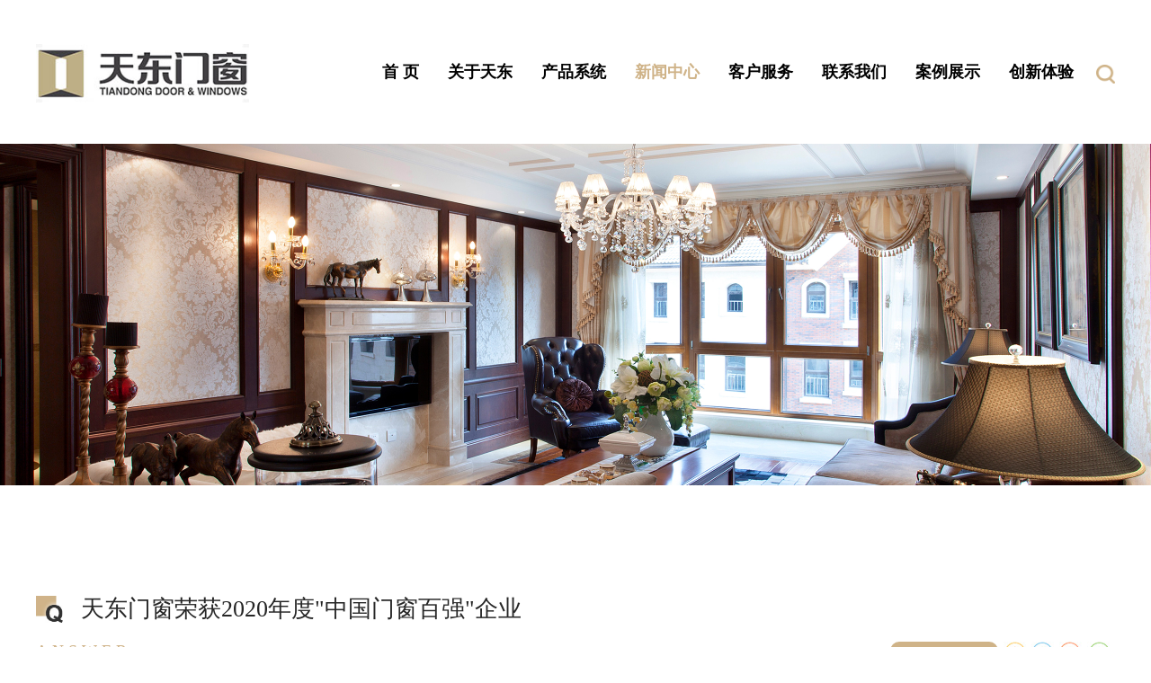

--- FILE ---
content_type: text/html
request_url: http://tiandong.net.cn/contents/14/666.html
body_size: 32952
content:
<!DOCTYPE html>
<html lang="zh">
<head>
  <meta charset="utf-8">
<title>天东门窗荣获2020年度"中国门窗百强"企业公司新闻</title>
<meta name="description" content="天东门窗官网,天东断桥铝门窗,不仅是隔音...专注中高端门窗定制18年企业,让门窗守护家的安宁,捍卫家的尊严.天东门窗一线门窗品牌,断桥铝门窗,铝合金门窗,铝合金推拉门,阳光房,封阳台,隔音窗,静音窗,断桥铝门窗多少钱一平米">
<meta name="keywords" content="天东门窗,天东门窗官网,天东门窗官方网站,北京天东门窗,北京天东门窗有限责任公司,天东门窗厂家,天东断桥铝门窗,铝合金门窗,阳光房,铝合金推拉门,封阳台,隔音窗,静音窗,断桥铝门窗多少钱一平米">
<meta name="viewport" content="width=device-width, initial-scale=1.0, maximum-scale=1.0,minimum-scale=1.0,user-scalable=no">
<meta http-equiv="X-UA-Compatible" content="ie=edge">
<link href="/images/bitbug_favicon.ico" rel="shortcut icon">
<link href="/css/base.css" rel="stylesheet" type="text/css">
<link href="/css/media_max1600_style.css" rel="stylesheet" type="text/css" media="screen and (min-width: 1600px)">
<link href="/css/media_max_style.css" rel="stylesheet" type="text/css" media="screen and (max-width: 1200px)">
<link href="/css/media_middle_style.css" rel="stylesheet" type="text/css" media="screen and (min-width: 768px) and (max-width: 1200px)">
<link href="/css/media_min_style.css" rel="stylesheet" type="text/css" media="screen and (max-width: 768px)">
<link href="/css/media_min475_style.css" rel="stylesheet" type="text/css" media="screen and (max-width: 475px)">
<link href="/css/swiper.min.css" rel="stylesheet" type="text/css">
<script src="/js/jquery-1.8.3.min.js" type="text/javascript" charset="utf-8"></script>
<script src="/js/swiper.min.js" type="text/javascript" charset="utf-8"></script>
<!--[if lt IE 9]><script src="//css3-mediaqueries-js.googlecode.com/svn/trunk/css3-mediaqueries.js"></script><![endif]-->
<script>var _hmt = _hmt || [];
(function(){var hm = document.createElement("script");
hm.src = "https://hm.baidu.com/hm.js?18bd9082de7c8456e029f7ae52f09b9d";
var s = document.getElementsByTagName("script")[0]; 
s.parentNode.insertBefore(hm, s);})();
</script>

</head>
<!--[if lt IE 9]> 
　　　　<script src="http://css3-mediaqueries-js.googlecode.com/svn/trunk/css3-mediaqueries.js"></script> 
<![endif]-->
<body>
  <!--head-->
   <div class="head">
  <div class="head-box center-box clearfix">
    <div class="head-logo"><a href="/index.html"><img src="/upload/images/2019/11/8fbf799311d2fd07.jpg" class="logo-img" alt="天东门窗"></a></div>
    <div class="head-menu">
      <ul class="menu-item">
        <li><a href="/">首   页</a></li>
        
          <li>
                <a href="/channels/3.html">关于天东</a>
                <dl class="one">
                  
                    <dt><a href="/channels/4.html">企业简介</a></dt>
                  
                    <dt><a href="/channels/5.html">品牌释义</a></dt>
                  
                    <dt><a href="/channels/6.html">品牌故事</a></dt>
                  
                    <dt><a href="/channels/7.html">资质展示</a></dt>
                  
                </dl>
              </li>
        
          <li>
                <a href="/channels/8.html">产品系统</a>
                <dl class="one">
                  
                    <dt><a href="/channels/9.html">优选系列</a></dt>
                  
                    <dt><a href="/channels/11.html">利樽系列</a></dt>
                  
                    <dt><a href="/channels/10.html">品墅高端系列</a></dt>
                  
                    <dt><a href="/channels/12.html">阳光房系统</a></dt>
                  
                    <dt><a href="/channels/90.html">功能门窗系统</a></dt>
                  
                </dl>
              </li>
        
          <li>
                <a class="active" href="/channels/13.html">新闻中心</a>
                <dl class="one">
                  
                    <dt><a href="/channels/14.html">公司新闻</a></dt>
                  
                    <dt><a href="/channels/15.html">行业动态</a></dt>
                  
                    <dt><a href="/channels/169.html">新品发布</a></dt>
                  
                </dl>
              </li>
        
          <li>
                <a href="/channels/16.html">客户服务</a>
                <dl class="one">
                  
                    <dt><a href="/channels/17.html">预约服务</a></dt>
                  
                    <dt><a href="/channels/18.html">常见问题</a></dt>
                  
                    <dt><a href="/channels/19.html">快捷维修</a></dt>
                  
                    <dt><a href="/channels/20.html">服务政策</a></dt>
                  
                </dl>
              </li>
        
          <li>
                <a href="/channels/23.html">联系我们</a>
                <dl class="one">
                  
                    <dt><a href="/channels/23.html">联系我们</a></dt>
                  
                    <dt><a href="/channels/22.html">人才招聘</a></dt>
                  
                    <dt><a href="/channels/52.html">合作伙伴</a></dt>
                  
                </dl>
              </li>
        
          <li>
                <a href="/channels/27.html">案例展示</a>
                <dl class="one">
                  
                    <dt><a href="/channels/36.html">断桥铝门窗</a></dt>
                  
                    <dt><a href="/channels/37.html">阳光房</a></dt>
                  
                    <dt><a href="/channels/38.html">推拉门</a></dt>
                  
                    <dt><a href="/channels/92.html">铝包木门窗</a></dt>
                  
                </dl>
              </li>
        
          <li>
                <a href="/channels/44.html">创新体验</a>
                <dl class="one">
                  
                    <dt><a href="/channels/44.html">门店分布</a></dt>
                  
                    <dt><a href="/channels/49.html">体验馆</a></dt>
                  
                </dl>
              </li>
        
      </ul>
    </div>
    <div class="searh-bar">
      <input type="text" class="search-ipt" style="width:0px;opacity:0;">
      <div class="searh-btn">搜索</div>
    </div>
    <div class="siteBar" id="ClickBar"></div>
  </div>
  <div class="phone_nav">
    <div class="list">
      <ul>
        <li><p class="title"><a href="/">首   页</a></p></li>
        
          <li>
            <p class="title"><a href="/channels/3.html">关于天东</a></p>
            <ul class='list-se'>
              <p class="title"><a href="/channels/3.html">关于天东</a></p>
              
                <li>
                  <p><a style="color:#fff;" href="/channels/4.html">企业简介</a></p>
                </li>
              
                <li>
                  <p><a style="color:#fff;" href="/channels/5.html">品牌释义</a></p>
                </li>
              
                <li>
                  <p><a style="color:#fff;" href="/channels/6.html">品牌故事</a></p>
                </li>
              
                <li>
                  <p><a style="color:#fff;" href="/channels/7.html">资质展示</a></p>
                </li>
              
            </ul>
          </li>
        
          <li>
            <p class="title"><a href="/channels/8.html">产品系统</a></p>
            <ul class='list-se'>
              <p class="title"><a href="/channels/8.html">产品系统</a></p>
              
                <li>
                  <p><a style="color:#fff;" href="/channels/9.html">优选系列</a></p>
                </li>
              
                <li>
                  <p><a style="color:#fff;" href="/channels/11.html">利樽系列</a></p>
                </li>
              
                <li>
                  <p><a style="color:#fff;" href="/channels/10.html">品墅高端系列</a></p>
                </li>
              
                <li>
                  <p><a style="color:#fff;" href="/channels/12.html">阳光房系统</a></p>
                </li>
              
                <li>
                  <p><a style="color:#fff;" href="/channels/90.html">功能门窗系统</a></p>
                </li>
              
            </ul>
          </li>
        
          <li>
            <p class="title"><a href="/channels/13.html">新闻中心</a></p>
            <ul class='list-se'>
              <p class="title"><a href="/channels/13.html">新闻中心</a></p>
              
                <li>
                  <p><a style="color:#fff;" href="/channels/14.html">公司新闻</a></p>
                </li>
              
                <li>
                  <p><a style="color:#fff;" href="/channels/15.html">行业动态</a></p>
                </li>
              
                <li>
                  <p><a style="color:#fff;" href="/channels/169.html">新品发布</a></p>
                </li>
              
            </ul>
          </li>
        
          <li>
            <p class="title"><a href="/channels/16.html">客户服务</a></p>
            <ul class='list-se'>
              <p class="title"><a href="/channels/16.html">客户服务</a></p>
              
                <li>
                  <p><a style="color:#fff;" href="/channels/17.html">预约服务</a></p>
                </li>
              
                <li>
                  <p><a style="color:#fff;" href="/channels/18.html">常见问题</a></p>
                </li>
              
                <li>
                  <p><a style="color:#fff;" href="/channels/19.html">快捷维修</a></p>
                </li>
              
                <li>
                  <p><a style="color:#fff;" href="/channels/20.html">服务政策</a></p>
                </li>
              
            </ul>
          </li>
        
          <li>
            <p class="title"><a href="/channels/23.html">联系我们</a></p>
            <ul class='list-se'>
              <p class="title"><a href="/channels/23.html">联系我们</a></p>
              
                <li>
                  <p><a style="color:#fff;" href="/channels/23.html">联系我们</a></p>
                </li>
              
                <li>
                  <p><a style="color:#fff;" href="/channels/22.html">人才招聘</a></p>
                </li>
              
                <li>
                  <p><a style="color:#fff;" href="/channels/52.html">合作伙伴</a></p>
                </li>
              
            </ul>
          </li>
        
          <li>
            <p class="title"><a href="/channels/27.html">案例展示</a></p>
            <ul class='list-se'>
              <p class="title"><a href="/channels/27.html">案例展示</a></p>
              
                <li>
                  <p><a style="color:#fff;" href="/channels/36.html">断桥铝门窗</a></p>
                </li>
              
                <li>
                  <p><a style="color:#fff;" href="/channels/37.html">阳光房</a></p>
                </li>
              
                <li>
                  <p><a style="color:#fff;" href="/channels/38.html">推拉门</a></p>
                </li>
              
                <li>
                  <p><a style="color:#fff;" href="/channels/92.html">铝包木门窗</a></p>
                </li>
              
            </ul>
          </li>
        
          <li>
            <p class="title"><a href="/channels/44.html">创新体验</a></p>
            <ul class='list-se'>
              <p class="title"><a href="/channels/44.html">创新体验</a></p>
              
                <li>
                  <p><a style="color:#fff;" href="/channels/44.html">门店分布</a></p>
                </li>
              
                <li>
                  <p><a style="color:#fff;" href="/channels/49.html">体验馆</a></p>
                </li>
              
            </ul>
          </li>
        
      </ul>
    </div>
  </div>
</div>

  <!--about_banner-->
  <div class="banner">
        
            <img src="/upload/images/2019/6/9ce690c95af4c698.jpg" />
        
    </div>
  <!--常见问题详情-->
  <div class="qy-news-details">
    <div class="qy-news-details-box center-box marg-px">
      <div class="ask100">
        <p class="article-title">天东门窗荣获2020年度"中国门窗百强"企业</p>
        <div class="assist">
          <span class="asi1">a·n·s·w·e·r</span>
          <div class="clf">
            <span class="asi2">2020-10-29</span>
            <div class="bdsharebuttonbox" data-tag="share_1">
              <a class="bds_qzone" data-cmd="qzone"></a>
              <a class="bds_sqq" data-cmd="sqq" href="#"></a>
              <a class="bds_tsina" data-cmd="tsina" href="#"></a>
              <a class="bds_weixin" data-cmd="weixin"></a>
            </div>
          </div>
        </div>
      </div>
      <div class="date200">
        <p style="text-align: center;"><br/></p><p style="text-align:center"><span style="font-size: 20px;"><img src="/upload/images/2021/1/7994cc1e48913043.png" title="微信截图_20210107161847.png" alt="微信截图_20210107161847.png" width="800" height="619" border="0" vspace="0" style="width: 800px; height: 619px;"/></span></p><p style="text-align: center;"><span style="font-size: 20px;"><br/></span></p><p><span style="font-size: 20px;"><span style="color: rgb(51, 51, 51); font-family: -apple-system, BlinkMacSystemFont, &quot;Helvetica Neue&quot;, &quot;PingFang SC&quot;, &quot;Hiragino Sans GB&quot;, &quot;Microsoft YaHei UI&quot;, &quot;Microsoft YaHei&quot;, Arial, sans-serif; font-size: 14px; letter-spacing: 0.544px; text-align: justify; background-color: rgb(255, 255, 255);">天东门窗成立于2002年，天东门窗安徽宿州华东生产基地，自2018年建设投产，18年来天东门窗一直专注于高档断桥铝合金系统门窗、推拉系统门窗及阳光房系统门窗的研究与生产。天东门窗致力于走多元化产品体系发展，天东系列产品、利樽工程系列产品、品墅高端系列产品的不同市场的高低搭配，将为天东门窗在市场上的兼容性带来坚实的基础，实现天东门窗的连续业绩增长。</span></span></p><p><span style="font-size: 20px;"><span style="color: rgb(51, 51, 51); font-family: -apple-system, BlinkMacSystemFont, &quot;Helvetica Neue&quot;, &quot;PingFang SC&quot;, &quot;Hiragino Sans GB&quot;, &quot;Microsoft YaHei UI&quot;, &quot;Microsoft YaHei&quot;, Arial, sans-serif; font-size: 14px; letter-spacing: 0.544px; text-align: justify; background-color: rgb(255, 255, 255);"><br/></span></span></p><p style="text-align:center"><span style="font-size: 20px;"><span style="color: rgb(51, 51, 51); font-family: -apple-system, BlinkMacSystemFont, &quot;Helvetica Neue&quot;, &quot;PingFang SC&quot;, &quot;Hiragino Sans GB&quot;, &quot;Microsoft YaHei UI&quot;, &quot;Microsoft YaHei&quot;, Arial, sans-serif; font-size: 14px; letter-spacing: 0.544px; text-align: justify; background-color: rgb(255, 255, 255);"><img src="/upload/images/2021/1/23dd23ea6bd7410a.png" title="微信截图_20210107162034.png" alt="微信截图_20210107162034.png" width="800" height="341" border="0" vspace="0" style="width: 800px; height: 341px;"/></span></span></p><p><span style="font-size: 20px;"><span style="color: rgb(51, 51, 51); font-family: -apple-system, BlinkMacSystemFont, &quot;Helvetica Neue&quot;, &quot;PingFang SC&quot;, &quot;Hiragino Sans GB&quot;, &quot;Microsoft YaHei UI&quot;, &quot;Microsoft YaHei&quot;, Arial, sans-serif; font-size: 14px; letter-spacing: 0.544px; text-align: justify; background-color: rgb(255, 255, 255);"><br/></span></span></p><p><span style="font-size: 20px;"><span style="color: rgb(51, 51, 51); font-family: -apple-system, BlinkMacSystemFont, &quot;Helvetica Neue&quot;, &quot;PingFang SC&quot;, &quot;Hiragino Sans GB&quot;, &quot;Microsoft YaHei UI&quot;, &quot;Microsoft YaHei&quot;, Arial, sans-serif; font-size: 14px; letter-spacing: 0.544px; text-align: justify; background-color: rgb(255, 255, 255);"><span style="color: rgb(51, 51, 51); font-family: -apple-system, BlinkMacSystemFont, &quot;Helvetica Neue&quot;, &quot;PingFang SC&quot;, &quot;Hiragino Sans GB&quot;, &quot;Microsoft YaHei UI&quot;, &quot;Microsoft YaHei&quot;, Arial, sans-serif; font-size: 14px; letter-spacing: 0.544px; text-align: justify; background-color: rgb(255, 255, 255);">天东门窗具备门窗及幕墙二级资质，全面通过ISO9001质量体系认证，并于2010年通过美国AMAA标准检测，天东门窗公司注重产品质量和社会信誉，注重树立和维护企业形象，先后获得 中国十大门窗品牌、重质量守信用企业、诚信长城杯企业、中国绿色环保节能建材产品、中国质量、服务、信誉3A示范企业、北京市门窗协会副会长等荣誉及称号。</span></span></span></p><p><span style="font-size: 20px;"><span style="color: rgb(51, 51, 51); font-family: -apple-system, BlinkMacSystemFont, &quot;Helvetica Neue&quot;, &quot;PingFang SC&quot;, &quot;Hiragino Sans GB&quot;, &quot;Microsoft YaHei UI&quot;, &quot;Microsoft YaHei&quot;, Arial, sans-serif; font-size: 14px; letter-spacing: 0.544px; text-align: justify; background-color: rgb(255, 255, 255);"><span style="color: rgb(51, 51, 51); font-family: -apple-system, BlinkMacSystemFont, &quot;Helvetica Neue&quot;, &quot;PingFang SC&quot;, &quot;Hiragino Sans GB&quot;, &quot;Microsoft YaHei UI&quot;, &quot;Microsoft YaHei&quot;, Arial, sans-serif; font-size: 14px; letter-spacing: 0.544px; text-align: justify; background-color: rgb(255, 255, 255);"><br/></span></span></span></p><p style="text-align: center;"><span style="font-size: 20px;"><span style="color: rgb(51, 51, 51); font-family: -apple-system, BlinkMacSystemFont, &quot;Helvetica Neue&quot;, &quot;PingFang SC&quot;, &quot;Hiragino Sans GB&quot;, &quot;Microsoft YaHei UI&quot;, &quot;Microsoft YaHei&quot;, Arial, sans-serif; font-size: 14px; letter-spacing: 0.544px; text-align: justify; background-color: rgb(255, 255, 255);"><span style="color: rgb(51, 51, 51); font-family: -apple-system, BlinkMacSystemFont, &quot;Helvetica Neue&quot;, &quot;PingFang SC&quot;, &quot;Hiragino Sans GB&quot;, &quot;Microsoft YaHei UI&quot;, &quot;Microsoft YaHei&quot;, Arial, sans-serif; font-size: 14px; letter-spacing: 0.544px; text-align: justify; background-color: rgb(255, 255, 255);">&nbsp;</span></span></span></p><p style="text-align:center"><img src="/upload/images/2021/1/7db732e1e6ea827e.png" title="微信截图_20210107162047.png" alt="微信截图_20210107162047.png" width="700" height="931" border="0" vspace="0" style="width: 700px; height: 931px;"/></p><p style="text-align: center;"><span style="font-size: 20px;"><span style="color: rgb(51, 51, 51); font-family: -apple-system, BlinkMacSystemFont, &quot;Helvetica Neue&quot;, &quot;PingFang SC&quot;, &quot;Hiragino Sans GB&quot;, &quot;Microsoft YaHei UI&quot;, &quot;Microsoft YaHei&quot;, Arial, sans-serif; font-size: 14px; letter-spacing: 0.544px; text-align: justify; background-color: rgb(255, 255, 255);"><span style="color: rgb(51, 51, 51); font-family: -apple-system, BlinkMacSystemFont, &quot;Helvetica Neue&quot;, &quot;PingFang SC&quot;, &quot;Hiragino Sans GB&quot;, &quot;Microsoft YaHei UI&quot;, &quot;Microsoft YaHei&quot;, Arial, sans-serif; font-size: 14px; letter-spacing: 0.544px; text-align: justify; background-color: rgb(255, 255, 255);"></span></span></span><br/></p><p><span style="font-size: 20px;"><span style="color: rgb(51, 51, 51); font-family: -apple-system, BlinkMacSystemFont, &quot;Helvetica Neue&quot;, &quot;PingFang SC&quot;, &quot;Hiragino Sans GB&quot;, &quot;Microsoft YaHei UI&quot;, &quot;Microsoft YaHei&quot;, Arial, sans-serif; font-size: 14px; letter-spacing: 0.544px; text-align: justify; background-color: rgb(255, 255, 255);"><span style="color: rgb(51, 51, 51); font-family: -apple-system, BlinkMacSystemFont, &quot;Helvetica Neue&quot;, &quot;PingFang SC&quot;, &quot;Hiragino Sans GB&quot;, &quot;Microsoft YaHei UI&quot;, &quot;Microsoft YaHei&quot;, Arial, sans-serif; font-size: 14px; letter-spacing: 0.544px; text-align: justify; background-color: rgb(255, 255, 255);"><br/></span></span></span></p><p><span style="font-size: 20px;"><span style="color: rgb(51, 51, 51); font-family: -apple-system, BlinkMacSystemFont, &quot;Helvetica Neue&quot;, &quot;PingFang SC&quot;, &quot;Hiragino Sans GB&quot;, &quot;Microsoft YaHei UI&quot;, &quot;Microsoft YaHei&quot;, Arial, sans-serif; font-size: 14px; letter-spacing: 0.544px; text-align: justify; background-color: rgb(255, 255, 255);"><span style="color: rgb(51, 51, 51); font-family: -apple-system, BlinkMacSystemFont, &quot;Helvetica Neue&quot;, &quot;PingFang SC&quot;, &quot;Hiragino Sans GB&quot;, &quot;Microsoft YaHei UI&quot;, &quot;Microsoft YaHei&quot;, Arial, sans-serif; font-size: 14px; letter-spacing: 0.544px; text-align: justify; background-color: rgb(255, 255, 255);"><span style="color: rgb(51, 51, 51); font-family: -apple-system, BlinkMacSystemFont, &quot;Helvetica Neue&quot;, &quot;PingFang SC&quot;, &quot;Hiragino Sans GB&quot;, &quot;Microsoft YaHei UI&quot;, &quot;Microsoft YaHei&quot;, Arial, sans-serif; font-size: 14px; letter-spacing: 0.544px; text-align: justify; background-color: rgb(255, 255, 255);">安徽宿州绿色家居产业园天东门窗华东宿州生产基地，项目建设、配套基础、装修、生产设备总投资近1亿元，占地面积约100亩，厂房、办公楼综合楼及基础建设总建筑面积5万平方米左右，天东门窗将遵循初心，做好产品不断完善与鞭策自身，大力发展自主创新加大科研投入提高自主创新能力,不断提升企业综合实力,促进地区经济发展在门窗行业中做出更好的成绩。</span></span></span></span></p><p><span style="font-size: 20px;"><span style="color: rgb(51, 51, 51); font-family: -apple-system, BlinkMacSystemFont, &quot;Helvetica Neue&quot;, &quot;PingFang SC&quot;, &quot;Hiragino Sans GB&quot;, &quot;Microsoft YaHei UI&quot;, &quot;Microsoft YaHei&quot;, Arial, sans-serif; font-size: 14px; letter-spacing: 0.544px; text-align: justify; background-color: rgb(255, 255, 255);"><span style="color: rgb(51, 51, 51); font-family: -apple-system, BlinkMacSystemFont, &quot;Helvetica Neue&quot;, &quot;PingFang SC&quot;, &quot;Hiragino Sans GB&quot;, &quot;Microsoft YaHei UI&quot;, &quot;Microsoft YaHei&quot;, Arial, sans-serif; font-size: 14px; letter-spacing: 0.544px; text-align: justify; background-color: rgb(255, 255, 255);"><span style="color: rgb(51, 51, 51); font-family: -apple-system, BlinkMacSystemFont, &quot;Helvetica Neue&quot;, &quot;PingFang SC&quot;, &quot;Hiragino Sans GB&quot;, &quot;Microsoft YaHei UI&quot;, &quot;Microsoft YaHei&quot;, Arial, sans-serif; font-size: 14px; letter-spacing: 0.544px; text-align: justify; background-color: rgb(255, 255, 255);"><br/></span></span></span></span></p><p style="text-align:center"><span style="font-size: 20px;"><span style="color: rgb(51, 51, 51); font-family: -apple-system, BlinkMacSystemFont, &quot;Helvetica Neue&quot;, &quot;PingFang SC&quot;, &quot;Hiragino Sans GB&quot;, &quot;Microsoft YaHei UI&quot;, &quot;Microsoft YaHei&quot;, Arial, sans-serif; font-size: 14px; letter-spacing: 0.544px; text-align: justify; background-color: rgb(255, 255, 255);"><span style="color: rgb(51, 51, 51); font-family: -apple-system, BlinkMacSystemFont, &quot;Helvetica Neue&quot;, &quot;PingFang SC&quot;, &quot;Hiragino Sans GB&quot;, &quot;Microsoft YaHei UI&quot;, &quot;Microsoft YaHei&quot;, Arial, sans-serif; font-size: 14px; letter-spacing: 0.544px; text-align: justify; background-color: rgb(255, 255, 255);"><span style="color: rgb(51, 51, 51); font-family: -apple-system, BlinkMacSystemFont, &quot;Helvetica Neue&quot;, &quot;PingFang SC&quot;, &quot;Hiragino Sans GB&quot;, &quot;Microsoft YaHei UI&quot;, &quot;Microsoft YaHei&quot;, Arial, sans-serif; font-size: 14px; letter-spacing: 0.544px; text-align: justify; background-color: rgb(255, 255, 255);"><img src="/upload/images/2021/1/9a44ea887bfdaf88.png" title="微信截图_20210107162105.png" alt="微信截图_20210107162105.png" width="700" height="769" border="0" vspace="0" style="width: 700px; height: 769px;"/></span></span></span></span></p><p><span style="font-size: 20px;"><span style="color: rgb(51, 51, 51); font-family: -apple-system, BlinkMacSystemFont, &quot;Helvetica Neue&quot;, &quot;PingFang SC&quot;, &quot;Hiragino Sans GB&quot;, &quot;Microsoft YaHei UI&quot;, &quot;Microsoft YaHei&quot;, Arial, sans-serif; font-size: 14px; letter-spacing: 0.544px; text-align: justify; background-color: rgb(255, 255, 255);"><span style="color: rgb(51, 51, 51); font-family: -apple-system, BlinkMacSystemFont, &quot;Helvetica Neue&quot;, &quot;PingFang SC&quot;, &quot;Hiragino Sans GB&quot;, &quot;Microsoft YaHei UI&quot;, &quot;Microsoft YaHei&quot;, Arial, sans-serif; font-size: 14px; letter-spacing: 0.544px; text-align: justify; background-color: rgb(255, 255, 255);"><span style="color: rgb(51, 51, 51); font-family: -apple-system, BlinkMacSystemFont, &quot;Helvetica Neue&quot;, &quot;PingFang SC&quot;, &quot;Hiragino Sans GB&quot;, &quot;Microsoft YaHei UI&quot;, &quot;Microsoft YaHei&quot;, Arial, sans-serif; font-size: 14px; letter-spacing: 0.544px; text-align: justify; background-color: rgb(255, 255, 255);"><br/></span></span></span></span></p><p style="text-align: center;"><span style="font-size: 20px;"><span style="color: rgb(51, 51, 51); font-family: -apple-system, BlinkMacSystemFont, &quot;Helvetica Neue&quot;, &quot;PingFang SC&quot;, &quot;Hiragino Sans GB&quot;, &quot;Microsoft YaHei UI&quot;, &quot;Microsoft YaHei&quot;, Arial, sans-serif; font-size: 14px; letter-spacing: 0.544px; text-align: justify; background-color: rgb(255, 255, 255);"><span style="color: rgb(51, 51, 51); font-family: -apple-system, BlinkMacSystemFont, &quot;Helvetica Neue&quot;, &quot;PingFang SC&quot;, &quot;Hiragino Sans GB&quot;, &quot;Microsoft YaHei UI&quot;, &quot;Microsoft YaHei&quot;, Arial, sans-serif; font-size: 14px; letter-spacing: 0.544px; text-align: justify; background-color: rgb(255, 255, 255);"><span style="color: rgb(51, 51, 51); font-family: -apple-system, BlinkMacSystemFont, &quot;Helvetica Neue&quot;, &quot;PingFang SC&quot;, &quot;Hiragino Sans GB&quot;, &quot;Microsoft YaHei UI&quot;, &quot;Microsoft YaHei&quot;, Arial, sans-serif; font-size: 14px; letter-spacing: 0.544px; text-align: justify; background-color: rgb(255, 255, 255);"><span style="margin: 0px; padding: 0px; max-width: 100%; font-family: 宋体; font-size: 14px; letter-spacing: 1.5px; text-indent: 14px; widows: 1; background-color: rgb(255, 255, 255); color: rgb(63, 63, 63); box-sizing: border-box !important; overflow-wrap: break-word !important;">天东门窗会服务好我们的每一位客户，</span><span style="margin: 0px; padding: 0px; max-width: 100%; font-family: 宋体; font-size: 14px; text-indent: 14px; widows: 1; background-color: rgb(255, 255, 255); color: rgb(63, 63, 63); line-height: 19.6364px; letter-spacing: 0px; box-sizing: border-box !important; overflow-wrap: break-word !important;">继续以先进的生产能力、产品技术，以及更具个性化的贴心服务，来满足市场需求，让广大消费者感受到天东门窗带来的品质生活。<span style="margin: 0px; padding: 0px; max-width: 100%; box-sizing: border-box !important; overflow-wrap: break-word !important;">做品质，让更多的人使用天</span><span style="margin: 0px; padding: 0px; max-width: 100%; box-sizing: border-box !important; overflow-wrap: break-word !important;">东门窗。</span></span></span></span></span></span></p>
      </div>
    <div class="piece">
                    <div class="prev">
<span>上一篇：</span><a href="/contents/14/667.html">天东门窗与业之峰装饰签约全国战略合作</a>
                    </div>
                    <div class="next">
<span>下一篇：</span><a href="/contents/14/662.html">天东门窗2020年上半年总结会议暨下半年部署...</a>
                    </div>
                </div>
    </div>
  </div>
  <!--foot-->
  <div class="foot">
  <div class="foot-box center-box">
    <div class="foot-left">
      <ul>
        
          <li><p class="p-title">关于天东</p>
            <ul class="sli-ul">
              
              <li><a href="/channels/4.html">企业简介</a></li>
              
              <li><a href="/channels/5.html">品牌释义</a></li>
              
              <li><a href="/channels/6.html">品牌故事</a></li>
              
              <li><a href="/channels/7.html">资质展示</a></li>
              
            </ul>
          </li>
        
          <li><p class="p-title">产品系统</p>
            <ul class="sli-ul">
              
              <li><a href="/channels/9.html">优选系列</a></li>
              
              <li><a href="/channels/11.html">利樽系列</a></li>
              
              <li><a href="/channels/10.html">品墅高端系列</a></li>
              
              <li><a href="/channels/12.html">阳光房系统</a></li>
              
              <li><a href="/channels/90.html">功能门窗系统</a></li>
              
            </ul>
          </li>
        
          <li><p class="p-title">新闻中心</p>
            <ul class="sli-ul">
              
              <li><a href="/channels/14.html">公司新闻</a></li>
              
              <li><a href="/channels/15.html">行业动态</a></li>
              
              <li><a href="/channels/169.html">新品发布</a></li>
              
            </ul>
          </li>
        
          <li><p class="p-title">客户服务</p>
            <ul class="sli-ul">
              
              <li><a href="/channels/17.html">预约服务</a></li>
              
              <li><a href="/channels/18.html">常见问题</a></li>
              
              <li><a href="/channels/19.html">快捷维修</a></li>
              
              <li><a href="/channels/20.html">服务政策</a></li>
              
            </ul>
          </li>
        
          <li><p class="p-title">联系我们</p>
            <ul class="sli-ul">
              
              <li><a href="/channels/23.html">联系我们</a></li>
              
              <li><a href="/channels/22.html">人才招聘</a></li>
              
              <li><a href="/channels/52.html">合作伙伴</a></li>
              
            </ul>
          </li>
        
      </ul>
    </div>
    <div class="foot-right">
      <div class="code"><img src="/images/code.jpg"/></div><div class="hot-line"><div class="footlogo"><img src="/upload/images/2019/11/74eac86dcf45629f.png" title="天东门窗logo" alt="天东门窗logo"/></div><p>选择天东门窗！</p><p>让您放心、省心、更舒心！</p><p>全国服务热线：400-606-1896</p></div>
    </div>
  </div>
</div>
<div class="copy">
  <p class="center-box">版权所有：天东门窗|门窗厂家排行,设计定制,价格,多少钱一平米,位置,品牌哪家好&nbsp;&nbsp;<a href="https://beian.miit.gov.cn" style="text-decoration: underline;color: rgb(216, 216, 216);">京ICP备15062037</a>&nbsp;&nbsp;技术支持：百川互动</p>
</div>

  
  
  <script src="/js/Pingshu-19-4-24.min.js" type="text/javascript" charset="utf-8"></script>
    <script src="/js/zUI.js" type="text/javascript" charset="utf-8"></script>
  <script type="text/javascript" src="/js/scrolltopcontrol.js"></script>
  <script type="text/javascript">
    jQuery(document).ready(function($) 
    {
      $('.list ul li p').clickdown();
      $('.list-se p[class=title]').clickup();
      $('.list>ul>li').ad();
      
    });
    window._bd_share_config = {
      share: [{
        "bdSize": 24
      }],
    }
    with(document) 0[(getElementsByTagName('head')[0] || body).appendChild(createElement('script')).src = 'http://bdimg.share.baidu.com/static/api/js/share.js?cdnversion=' + ~(-new Date() / 36e5)];
  </script>
</body>
</html>


--- FILE ---
content_type: text/css
request_url: http://tiandong.net.cn/css/base.css
body_size: 62962
content:
@charset "utf-8";
/**
* Description: 公共的style 
* Developers:  天东门窗
**/
/*RESET
-------------------------------------------------------------- */
body, div, dl, dt, dd, ul, ol, li, h1, h2, h3, h4, h5, h6, hr, pre, code, form, input, button, fieldset, textarea, p, blockquote, th, td, a{
	 margin: 0; padding: 0 ;
	 font-family:"微软雅黑",STXihei,STHeiti;
	 text-decoration: none;
	 box-sizing: border-box;
}
table { }
fieldset, img { border: 0 }
img{ width: 100%;}
address, caption, cite, code, dfn, em, strong, th, var ,i { font-style: normal; font-weight: normal ; }
ol, ul { list-style: none }
del, ins { text-decoration: none }
caption, th { text-align: left }
h1, h2, h3, h4, h5, h6 { font-weight: normal }
input, button, textarea, select { font-size: 100%; border:none;outline: none;resize: none;}
li{list-style: none;}
/*CLEARFIX
-------------------------------------------------------------- */
*:before { -webkit-box-sizing: border-box; -moz-box-sizing: border-box; box-sizing: border-box; }
.clearfix:after { content: "."; display: block; height: 0; clear: both; visibility: hidden; }
.clearfix { display: inline-block; }
* html .clearfix { height: 1%; }
.clearfix { display: block; }

.phoneDiv{
	display: none;
}	

.center-box{
	width: 1200px;
	height: auto;
	margin: 0 auto;
	position: relative;
	box-sizing: border-box;
	-webkit-box-sizing: border-box;
}

/*********************head:style-css****************************/
.head{
	width: 100%;
	height: 160px;
	position: relative;
}

.head .head-box .head-logo{
	float: left;
	line-height: 0;
	padding-top: 49px;
}

.head-logo .logo-img{
	width: 237px;
	height: 65px;
}

.head .head-box .head-menu{
	float: right;
	margin-right: 30px;
}

 .head-menu ul li{
	margin: 0 16px;
	float: left;
	text-align: center;
	line-height: 160px;
	position: relative;
	font-size: 18px;
	font-weight: bold;
}

.head-menu ul li a{
	color: #000;
}

.head-menu ul li .active{
	color: #CFB388;
}

.head-menu ul li:hover a{
	color: #cfb388;
}

.menu-item li dl {
	position: absolute;
	top: 115px;
	left: -36px;
	width: 150px;
	display: none;
	background: rgba(0,0,0,.4);
	z-index: 9999;
	border-top: 2px solid #CFB388;
}

.menu-item li dl dt{
	line-height: 45px;
}

.menu-item li dl dt a{
	font-weight: normal!important;
}

/*二级菜单*/

.menu-item li dl a {
	display: block;
	width: 100%;
	text-decoration: none;
	color: #333!important;
	font-size: 16px!important;
	color: #fff!important;
}

.menu-item li dl a:hover {
	background: rgba(207,179,136,.4);
}

/*搜索框*/
.searh-bar {
	position: absolute;
	right: 0;
	z-index: 1;
	width: 21px;
	height: 21px;
	top: 50%;
    margin-top: -8px;
	cursor: pointer;
	background: url(../images/serch.png) no-repeat center center;
	background-size: 21px 21px;
}

.searh-bar input {
	position: absolute;
	top: -8px;
	right: 15px;
	width: 0;
	height: 20px;
	padding-left: 12px;
	margin-right: 12px;
	border-radius: 10px;
	border: 1px solid #CCCCCC;
	transition: all 0.6s;
	opacity: 0;
	outline: none;
	resize: none;
}

.searh-bar .searh-btn {
	display: block;
	width: 21px;
	height: 21px;
	font-size: 0;
}

.phone_nav{
	display: none;
}

.banner{
	width: 100%;
	height: auto;
	line-height: 0;
}

/**********************关于天东*********************/

.qy-pro .qy-box{
	margin-top: 120px;
} 

.qy-box .left-txt,
.qy-value .left-txt,
.qy-story .left-txt,
.qy-honor .left-txt,
.qy-Inn-exp .left-txt{
	width: 30%;
	float: left;
	overflow: hidden;
}

.web-title h2{
	font-size: 28px;
	font-weight: bold;
	color: #313131;
}

.web-title h2 p{
	width: 100%;
	position: relative;
	white-space: nowrap;
}

.web-title h2 span{
	float: right;
	text-transform: uppercase;
	color: #cfb388;
	font-size: 14px;
	font-family: arial;
	font-weight: normal;
	line-height: 37px;
}

.web-title h2 span:before{
	content: '';
	width: 100px;
	height: 2px;
	background: #CFB388;
	position: absolute;
	bottom: 17px;
	right: 65px;
}

.qy-box .left-txt .plus-style{
	font-size: 30px;
	color: #CFB388;
	font-weight: bold;
	padding: 40px 0;
}

.qy-box .left-txt .pro-content .c-desc{
	font-size: 18px;
	font-weight: bold;
	color: #CFB388;
	padding-bottom: 35px;
}

.qy-box .left-txt .pro-content .c-deta{
	width: 100%;
	/*height: 266px;*/
	font-size: 16px;
	color: #222222;
	line-height: 26px;
	text-align: justify;
	overflow: hidden;
	cursor: pointer;
}

.qy-box .left-txt .pro-content .c-deta .scorllBox{
	padding-right: 15px;
}

.qy-box .right-tu{
	width: 62%;
	float: right;
	overflow: hidden;
	line-height: 0;
}

.qy-box .right-tu img{
	width: 100%;
	height: auto;
}

/*滚动条*/
.zUIpanelScrollBox,.zUIpanelScrollBar{
	width:4px;
	top:4px;
	right:0px;
	border-radius:5px;
	
}
.zUIpanelScrollBox{
	background:black;opacity:0.1;
	filter:alpha(opacity=10);
}
.zUIpanelScrollBar{
	background:#CFB388;opacity:0.8;
	filter:alpha(opacity=80);
}

.qy-pro-swiper{
	margin: 120px 0;
	position: relative;
}

.qy-pro-swiper .swiper-slide {
  	width: 90%;
  	line-height: 0;
}

.qy-pro-swiper .swiper-button-next,
.qy-pro-swiper .swiper-button-prev{
	width: 52px;
	height: 5px;
	top: auto;
	bottom: 25px;
	margin-top: 0;
	background-size: 52px 5px;
	outline: none;
}

.qy-pro-swiper .swiper-button-prev{
	left: auto;
	right: 90px;
}

.qy-pro-swiper .swiper-button-next, 
.qy-pro-swiper .swiper-container-rtl .swiper-button-prev{
	background-image:url(../images/yellownext.png)
}

.qy-pro-swiper .swiper-button-prev,
.qy-pro-swiper .swiper-container-rtl .swiper-button-next{
	background-image:url(../images/prev.png)
}

.back-yingyin {
    position: absolute;
    top: 0;
    right: 0;
    z-index: 8;
    width: 9.6453%;
    height: 100%;
    background: rgba(0,0,0,.4);
}

.qy-value .web-title h2 span:before,
.qy-honor .web-title h2 span:before{
	right: 130px;
}

.qy-value{
	padding-bottom: 120px;
	border-bottom: 1px dashed #d2d2d2;
}

.qy-value .right-txt,
.qy-honor .right-txt{
	width: 62%;
	float: right;
	overflow: hidden;
	font-size: 16px;
	color: #222222;
	line-height: 24px;
}

.qy-style ul li{
	width: 32%;
	float: left;
	margin-right: 2%;
	line-height: 0;
}

.qy-style ul li:last-child{
	margin-right: 0;
}

.qy-style{
	margin: 120px 0;
}

.qy-style ul li p{
	line-height: 40px;
	font-size: 18px;
	color: #CFB388;
}

.qy-story .right-txt{
	width: 62%;
	float: right;
	overflow: hidden;
	font-size: 16px;
	color: #222222;
	line-height: 24px;
}

.qy-story .right-txt .txt-left,
.qy-story .right-txt .txt-right{
	width: 48%;
	float: left;
}

.qy-story .right-txt .txt-right{
	float: right;
}

.qy-product{
	padding: 120px 0;
}

.qy-product ul li{
	width: 25%;
	float: left;
}

.qy-product ul li .tu{
	line-height: 0;
}

.qy-product ul li .txt{
	padding: 95px 0;
	text-align: center;
	box-shadow: 0px 0px 4px 2px #f6f4f5;
}

.qy-product ul li .txt p:first-child{
	font-size: 20px;
	color: #CFB388;
	font-weight: bold;
}

.qy-product ul li .txt p:last-child{
	font-size: 10px;
	color: #CFB388;
	text-transform: uppercase;
	line-height: 24px;
	white-space: nowrap;
	overflow: hidden;
}

.qy-honor{
	padding: 120px 0;
	border-top: 1px dashed #d2d2d2;
}

.qy-honor-certificate .toplist,
.qy-honor-certificate .botlist{
	width: 100%;
	float: left;
}

.qy-honor-certificate .botlist{
	margin-top: 25px;
}

.qy-honor-certificate .toplist li{
	width: 23.875%;
	float: left;
	margin-right: 1.5%;
	box-shadow: 0 0 6px 3px #f6f4f5;
	text-align: center;
}

.qy-honor-certificate .toplist li:last-child,
.qy-honor-certificate .botlist li:last-child{
	margin-right: 0;
}

.qy-honor-certificate .toplist li .tu,
.qy-honor-certificate .botlist li .tu{
	padding: 80px 60px;
}

.qy-honor-certificate .toplist li .txt,
.qy-honor-certificate .botlist li .txt{
	padding: 60px 0;
	border-top: 1px solid #f5f0e7;
}

.qy-honor-certificate .toplist li .txt p:first-child,
.qy-honor-certificate .botlist li .txt p:first-child{
	font-size: 24px;
	margin-bottom: 20px;
}

.qy-honor-certificate .toplist li .txt p:last-child,
.qy-honor-certificate .botlist li .txt p:last-child{
	color: #a0a0a0;
	background: url(../images/big.jpg) no-repeat 40% 50%;
	cursor: pointer;
}

#outerdiv{
	position:fixed;
	top:0;
	left:0;
	background:rgba(0,0,0,0.7);
	z-index:2;
	width:100%;
	height:100%;
	display:none;
}

#innerdiv{
	position:absolute;
	width: 80%;
}

#innerdiv img{
	width: 100%;
	border:5px solid #fff;
}


.qy-honor-certificate .botlist li{
	width: 32%;
	float: left;
	margin-right: 2%;
	box-shadow: 0 0 6px 3px #f6f4f5;
	text-align: center;
}

/************************底部********************************/

.hot-line-area{
	position: absolute;
	bottom: 50px;
	right: 26px;
	z-index: 11;
	font-size: 22px;
	color: #fff;
}

.foot-top-swiper{
	margin-bottom: 0!important;
}

.foot{
	width: 100%;
	height: auto;
	overflow: hidden;
	background: #f7f7f7;
	padding: 70px 0;
}

.foot-left{
	width: 60%;
	float: left;
}

.foot-left li{
	width: 20%;
	height: auto;
	float: left;
	display: block;
}

.foot-left li .p-title{
	font-size: 18px;
	font-weight: bold;
	margin-bottom: 10px;
}

.foot-left li .sli-ul li{
	width: 100%;
}

.foot-left li .sli-ul a{
	display: block;
	width: auto;
	font-size: 16px;
	color: #444444;
	line-height: 30px;
}

.foot-right{
	width: auto;
	float: right;
}

.foot-right .code{
	width: 85px;
	height: 85px;
	float: left;
}

.foot-right .hot-line{
	float: left;
	margin-left: 50px;
}

.foot-right .hot-line p:nth-child(1){
	font-size: 20px;
	font-weight: bold;
}

.foot-right .hot-line p:nth-child(2){
	font-size: 18px;
	margin-top: 10px;
	margin-bottom: 12px;
}

.foot-right .hot-line p:nth-child(3){
	font-size: 26px;
	color: #bd782f;
}

.copy p{
	border-top: 1px solid #d3d3d3;
	line-height: 80px;
	padding-bottom: 15px;
	font-size: 14px;
	color: #d3d3d3;
}

/***********************案例展示****************************/
.marg-px{
	margin-top: 120px;
}

.First-level-title{
	text-align: center;
	margin-bottom: 100px;
}

.First-level-title .ch-img{
	width: 30%;
}

.First-level-title .en-ti{
	font-size: 14px;
	color: #444444;
	text-transform: uppercase;
	font-family: arial;
	margin: 55px 0 15px 0;
}

.First-level-title .ch-ti{
	font-size: 20px;
	color: #444444;
}

.case-show-box-1 .modul-show-1-1{
	width: 68%;
	height: auto;
	float: left;
	line-height: 0;
}

.case-show-box-1 .show-left .bot{
	margin-top: .6%;
}

.case-show-box-1 .show-left .bot div{
	width: 49.7%;
}

.case-show-box-1 .show-left .bot .bot-show-1{
	float: left;
}

.case-show-box-1 .show-left .bot .bot-show-1{
	float: right;
}

.case-show-box-1 .modul-show-1{
	width: 31.5%;
	height: auto;
	float: right;
	background: #f1e8db;
	padding: 50px;
	position: relative;
}

.show-web-title h2{
	color: #444;
}

.show-web-title h2 p:first-child{
	font-size: 40px;
}

.show-web-title h2 p:last-child{
	font-size: 14px;
	text-transform: uppercase;
	font-weight: bold;
}

.show-web-title .plus-style {
    font-size: 30px;
    color: #bd782f;
    font-weight: bold;
   	padding: 30px 0 15px;
}

.show-web-title .pro-content .c-desc{
	font-size: 16px;
    color: #222222;
    line-height: 26px;
    text-align: justify;
}
   
.show-web-title .pro-content .pro-show-jgt{ 
	width: 70%;	
	margin: 60px 0;
}

.modul-show-2 .pro-content .pro-show-jgt{
	width: 40%;	
}

.show-web-title .case-to-href a{
	font-size: 16px;
	color: #bd782f;
	font-weight: bold;
	background: url(../images/case-to.png) no-repeat left center;
	padding-left: 15px;
	position: absolute;
	bottom: 50px;
}

.qy-case-box-1{
	position: relative;
	overflow: hidden;
	line-height: 0;
}

.qy-case-box-1-left {
	width: 49.9%;
	float: left;
	position: relative;
}

.qy-case-box-1-right {
	width: 49.9%;
	float: right;
	position: relative;
}

.qy-case-box-1-right .q2,.qy-case-box-1-left .q3{
	display: none;
}

.qy-case-box-1:after{
	content: '';
	width: 24px;
	height: 230px;
	background: url(../images/middle-style.jpg) no-repeat 100% 100%;
	background-size: 100% 100%;
	position: absolute;
	top: 50%;
	left: 50%;
	z-index: 1;
	margin-top: -115px;
	margin-left: -12px;
}

.qy-case-box-1 p{
	width: 100%;
	position: absolute;
	bottom: 20px;
	left: 0;
	z-index: 1;
	font-size: 22px;
	color: #fff;
	line-height: 26px;
	padding: 0 2%;
}

.qy-case-box-1 p a{
	float: right;
	font-size: 16px;
    color: #fff;
    font-weight: bold;
    background: url(../images/case-to.png) no-repeat left center;
    padding-left: 12px;
    margin-left: 10px;
}

.case-show-box-1 .modul-show-2-2{
	width: 68%;
	height: auto;
	float: right;
	line-height: 0;
}

.case-show-box-1 .modul-show-2{
	width: 31.5%;
	height: auto;
	float: left;
	background: #f1e8db;
	padding: 50px;
	position: relative;
}

.case-foot-top-swiper{
	margin: 0;
}

/******************************案例展示详情********************************/
.qy-case-details-box .First-level-title .ch-img{
	width: 70%;
}

.loop-two-show ul li{
	width: 48.5%;
	float: left;
	margin-right: 1.5%;
	box-shadow: 0 0 6px 3px #f6f4f5;
	cursor: pointer;
}

.shoiu-box .any-po-photo img{
	transition: all 0.6s;
}

.shoiu-box:hover .any-po-photo img{
	transform: scale(1.1);
}

.shoiu-box:hover{
	box-shadow: 0 0 6px 3px #efdee6;
}

.loop-two-show ul li:nth-child(2n){
	margin-right: 0;
}

.shoiu-box .any-po-photo{
	width: 100%;
	line-height: 0;
	overflow: hidden;
}

.shoiu-box .any-po-profile{
	padding: 30px 4%;
	font-size: 20px;
	color: #262626;
}

.shoiu-box .any-po-profile .any-ti{
	width: 100%;
	white-space: nowrap;
	text-overflow: ellipsis;
	overflow: hidden;
}
.shoiu-box .any-po-profile .any-ti a{
	color:#262626;
}

.shoiu-box .any-ti-boy-line{
	width: 100%;
	height: 1px;
	margin: 30px 0;
	position: relative;
}

.shoiu-box .any-ti-boy-line:before{
	content: '';
	width: 70px;
	height: 1px;
	background: #d2d2d2;
	position: absolute;
	top: 0;
	left: 0;
	z-index: 1;
}

.shoiu-box .any-ti-tip .pimg1{
	font-size: 16px;
	color: #a0a0a0;
	padding-left: 25px;
	background: url(../images/big.jpg) no-repeat 0 50%;
	margin-right: 20px;
}

.shoiu-box .any-ti-tip .time{
	font-size: 16px;
	color: #a0a0a0;
	padding-left: 25px;
	background: url(../images/time.jpg) no-repeat 0 50%;
}

.loop-three-show{
	margin: 30px 0;
}

.loop-three-show ul li{
	width: 32.3333%;
	float: left;
	margin-right: 1.5%;
	margin-bottom: 1.5%;
	box-shadow: 0 0 6px 3px #f6f4f5;
	cursor: pointer;
}

.loop-three-show ul li:nth-child(3n){
	margin-right: 0;
}

.page {
	width: 100%;
	height: auto;
	overflow: hidden;
	text-align: center;
	margin: 65px 0px 35px;
}

.page a {
	display: inline-block;
    margin-right: 18px;
    height: 40px;
    line-height: 40px;
    padding: 0px 17px;
    text-align: center;
    color: #a9a9a9;
    font-size: 16px;
    border-radius: 5px;
}

.page .active {
	text-decoration: none;
	color: #bd782f;
}

/***********************创新体验****************************************/
.qy-Inn-exp-box{
	margin-bottom: 100px;
}

.qy-Inn-exp-box .web-title h2 span:before{
	right: 110px;
}

.container{
	margin-bottom: 120px;
}

.container  .qy-value{
	padding: 70px 0;
	border-bottom: none;
	border-top: 1px dashed #d2d2d2;
}

.container .right-txt{
	margin-top: 24px;
	padding-right: 20px;
	background: url(../images/swiper1-nav-icon.jpg) no-repeat right center;
	background-size: 40px 40px;
}

.container .swiper1{
	width: 60%;
	float: right;
	line-height: 50px;
}

.container .swiper1 .swiper-slide{
	width: 50px;
	cursor: pointer;
}

.container .swiper1 .selected{
	color: #cfb388;
	font-weight: bold;
}

.container .swiper2 .swiper-wrapper{
	width: 100%;
}

.container .swiper2 .swiper-wrapper .swiper-slide{
	width: 80%;
	line-height: 0;
	position: relative;
}

.container .swiper2 .swiper-wrapper .swiper-slide p{
	line-height: 24px;
	position: absolute;
	bottom: 25px;
	left: 60px;
	z-index: 1;
	color: #fff;
	font-size: 20px;
}

.qy-Crafts{
	overflow: hidden;
	margin-top: 120px;
	border-top: 1px dashed #d2d2d2;
	padding: 120px 0;
}

.qy-Crafts .manship-photo{
    width: 62%;
    float: left;
    overflow: hidden;
    line-height: 0;
}

.qy-Crafts .manship-title{
	width: 30%;
    float: right;
    overflow: hidden;
    text-align: right;
}

.qy-Crafts .manship-title .m-t-1{
	font-family: -webkit-pictograph;
	font-size: 16px;
	color: #cfb388;
	font-weight: bold;
	text-transform: uppercase;
}

.qy-Crafts .manship-title .m-t-2{
	font-size: 28px;
	color: #313131;
	font-weight: bold;
	padding-top: 20px;
}

.qy-Crafts .manship-title .m-t-3{
	width: 100%;
	height: 1px;
	position: relative;
	padding: 70px 0;
}


.qy-Crafts .manship-title .m-t-3:after{
	content: '';
	width: 120px;
	height: 3px;
	background: #cfb388;
	position: absolute;
	right: 0;
}

.qy-Crafts .manship-title .m-t-4{
	font-size: 16px;
    color: #222222;
    line-height: 24px;
}

.qy-Crafts-maSlip .loop-two-show .any-ti-tip{
	font-size: 16px;
    color: #a0a0a0;
}

.qy-Crafts-maSlip .loop-two-show:first-child{
	margin-bottom: 30px;
}

.qy-Crafts-back {
	margin-top: 0!important;
	border-top: none;
	padding-bottom: 0!important;
}

.qy-Crafts-back .manship-title{
	float: left;
}

.qy-Crafts-back .manship-photo{
	float: right;
}

/*********************客户服务****************************/
.qy-customer{
	padding: 120px 0;
}

.qy-customer .left-txt{
	width: 30%;
    float: left;
    overflow: hidden;
	height: 320px;
	position: relative;
}

.qy-customer .left-txt .plus-style{
	font-size: 30px;
	color: #CFB388;
	font-weight: bold;
	padding: 40px 0;
}

.qy-customer .left-txt .pro-content .c-desc{
	font-size: 18px;
	font-weight: bold;
	color: #CFB388;
	padding-bottom: 0;
}

.qy-customer .left-txt .pro-content{
	position: absolute;
	bottom: 0;
	left: 0;
	z-index: 1;
}

.qy-customer .right-pro {
    width: 62%;
    float: right;
    overflow: hidden;
    line-height: 0;
}

.qy-customer .right-pro li{
	width: 19.2%;
	height: 320px;
	float: left;
	margin-right: 1%;
	background: #CFB388;
	padding: 35px 2%;
}

.qy-customer .right-pro li:nth-child(5){
	margin-right: 0;
}

.qy-customer .right-pro li .only-icon{
	width: 60px;
	height: 60px;
	margin: 0 auto 45px;
	text-align: center;
}

.qy-customer .right-pro li:nth-child(1) .only-icon{
	background: url(../images/customer1.png) no-repeat center center;
	background-size: contain;
}

.qy-customer .right-pro li:nth-child(2) .only-icon{
	background: url(../images/customer2.png) no-repeat center center;
	background-size: contain;
}

.qy-customer .right-pro li:nth-child(3) .only-icon{
	background: url(../images/customer3.png) no-repeat center center;
	background-size: contain;
}

.qy-customer .right-pro li:nth-child(4) .only-icon{
	background: url(../images/customer4.png) no-repeat center center;
	background-size: contain;
}

.qy-customer .right-pro li:nth-child(5) .only-icon{
	background: url(../images/customer5.png) no-repeat center center;
	background-size: contain;
}

.qy-customer .right-pro li .only-plus{
	width: 90%;
	height: 15px;
	margin: 0 auto 30px;
	background: url(../images/plus-jia.png) no-repeat center center;
}

.qy-customer .right-pro li p{
	line-height: 20px;
	text-align: justify;
	font-size: 14px;
	color: #f9f6f1;
}

.qy-pattern{
	margin-bottom: 120px;
}

.qy-pattern ul li{
	width: 25%;
	float: left;
	position: relative;
	text-align: center;
	line-height: 0;
}

.qy-pattern ul li .txt-mer{
	width: 100%;
	position: absolute;
	bottom: 0;
	left: 0;
	z-index: 1;
	padding: 44px 0;
}

.qy-pattern ul li:nth-child(1) .txt-mer,
.qy-pattern ul li:nth-child(3) .txt-mer{
	background-color: rgba(0,0,0,.7);
}

.qy-pattern ul li:nth-child(2) .txt-mer,
.qy-pattern ul li:nth-child(4) .txt-mer{
	background-color: rgba(162, 109, 27, 0.7);
}

.qy-pattern ul li p:first-child{
	font-size: 12px;
	color: #cfb388;
	text-transform: uppercase;
	line-height: 24px;
	white-space: nowrap;
}

.qy-pattern ul li p:last-child{
	font-size: 20px;
	color: #fff;
	line-height: 24px;
}

.qy-pattern ul li:nth-child(1) .txt-mer p:last-child,
.qy-pattern ul li:nth-child(3) .txt-mer p:last-child{
	background-image: url(../images/line-backim1.png);
	background-repeat: no-repeat;
	background-position: center center;
	background-size: 90%;
}

.qy-pattern ul li:nth-child(2) .txt-mer p:last-child,
.qy-pattern ul li:nth-child(4) .txt-mer p:last-child{
	background-image: url(../images/line-backimg.png);
	background-repeat: no-repeat;
	background-position: center center;
	background-size: 90%;
}

.service-qy-value{
	border-bottom: none;
}

.service-qy-value .web-title h2 span:before{
	right: 90px;
}

.service-press-img{
	margin-bottom: 120px;
}

.service-press-img .tipImg{
	margin-top: 120px;
	overflow: hidden;
}

.service-press-img .tipImg div{
	width: 49.8%;
	float: left;
	position: relative;
	line-height: 0;
}

.service-press-img .tipImg div:last-child{
	float: right;
}

.service-press-img .tipImg div p{
	position: absolute;
	bottom: 20px;
	left: 40px;
	z-index: 1;
	font-size: 20px;
	color: #fff;
	font-weight: bold;
	line-height: 24px;
}

.qy-target,.qy-standard{
	width: 100%;
	height: auto;
	overflow: hidden;
}

.qy-target ul li{
	width: 33%;
	float: left;
	margin-right: .5%;
	line-height: 0;
}

.qy-target ul li:last-child{
	margin-right: 0;
}

.qy-standard{
	margin: 80px auto 120px;
}

.qy-standard ul li{
	width: 16.25%;
	float: left;
	border: 1px solid #cfb489;
	margin-right: .5%;
    padding: 45px 2%;
    text-align: center;
}

.qy-standard ul li .li-tit{
	font-size: 20px;
	color: #313131;
	font-weight: bold;
}

.qy-standard ul li .only-plus{
	width: 100%;
	height: 16px;
	margin: 30px auto;
	background: url(../images/plus-jia.jpg) no-repeat center center;
	background-size: 100% 100%;
}

.qy-standard ul li .only-icon{
	width: 70px;
	height: 70px;
	margin: 0 auto 45px;
	text-align: center;
}

.qy-standard ul li .pi{
	font-size: 18px;
	color: #313131;
}

.qy-standard ul li:nth-child(6){
	margin-right: 0;
}

.qy-standard ul li:nth-child(1) .only-icon{
	background: url(../images/standard-icon1.png) no-repeat center center;
	background-size: contain;
}

.qy-standard ul li:nth-child(2) .only-icon{
	background: url(../images/standard-icon2.png) no-repeat center center;
	background-size: contain;
}

.qy-standard ul li:nth-child(3) .only-icon{
	background: url(../images/standard-icon3.png) no-repeat center center;
	background-size: contain;
}

.qy-standard ul li:nth-child(4) .only-icon{
	background: url(../images/standard-icon4.png) no-repeat center center;
	background-size: contain;
}

.qy-standard ul li:nth-child(5) .only-icon{
	background: url(../images/standard-icon5.png) no-repeat center center;
	background-size: contain;
}

.qy-standard ul li:nth-child(6) .only-icon{
	background: url(../images/standard-icon6.png) no-repeat center center;
	background-size: contain;
}

.Telephone-hotline,.question-and-answer{
	padding-bottom: 120px;
	margin-bottom: 120px;
    border-bottom: 1px dashed #d2d2d2;
}

.Telephone-hotline .Tel-left{
	width: 100%;
	float: left;
	position: relative;
	background: url(../images/qy-tel-left-img.jpg) no-repeat center center;
	background-size: 100% 100%;
}

.Telephone-hotline .hot-line{
	background: rgba(0,0,0,.4);
	text-align: center;
	color: #fff;
	padding: 40px 0;
}

.Telephone-hotline .hot-line p:first-child{
	font-size: 20px;
}

.Telephone-hotline .hot-line p:nth-child(2){
	font-size: 20px;
    margin: 10px 0;
}

.Telephone-hotline .hot-line p:last-child{
	font-size: 20px;
	font-weight: bold;
}

.question-and-answer-box{
	width: 100%;
	height: auto;
	overflow: hidden;
}

.question-and-answer .left-ask{
	width: 350px;
	height: 430px;
	float: left;
	line-height: 0;
}

.question-and-answer .right-ask{
	width: 68%;
	height: 430px;
	float: right;
	overflow: hidden;
}

.QA-lists li{
	width: 100%;
	height: auto;
	overflow: hidden;
	background: url(../images/li-bot-img.jpg) no-repeat center bottom;
	margin-bottom: 20px;
}

.QA-lists li:last-child{
	background: none;
}

.QA-lists li .ask-tit{
	line-height: 30px;
	font-size: 18px;
	color: #444444;
	font-weight: bold;
	padding-bottom: 20px;
	background: url(../images/line-dashed.jpg) no-repeat -46px bottom;
}

.QA-lists li .ask-icon{
	display: block;
	width: 32px;
	height: 30px;
	float: left;
	background: url(../images/answer-icon.jpg) no-repeat left center;
	background-size: 100%;
	margin-right: 15px;
}

.QA-lists li .ask-con{
	font-size: 16px;
	color: #444444;
	margin-bottom: 27px;
	padding-top: 20px;
}

.QA-lists li .qst-icon{
	display: block;
	width: 32px;
	height: 30px;
	float: left;
	background: url(../images/question-icon.jpg) no-repeat left center;
	background-size: 100%;
	margin-right: 15px;
}

.black-qy-value .web-title h2 span:before{
	right: 120px;
}

.qy-case-service .shoiu-box .any-ti-boy-line:before{
	width: 100%;
}

/********************常见问题****************************/
.qy-question .First-level-title .ch-img{
	width: 50%;
}

.ask-lists-leader{
	width: 100%;
	line-height: 0;
	display: flex;
}

.qy-question .right-ask{
	width: 100%;
	height: auto;
	overflow: hidden;
	margin: 80px 0 30px;
}

.qy-question .QA-lists li .ask-tit{
	position: relative;
	background: url(../images/question-line-back.jpg) repeat-x left bottom;
}

.qy-question .QA-lists li .ask-tit:before{
	content: '';
	width: 45px;
	height: 1px;
	background: #fff;
	position: absolute;
	bottom: 0;
	left: 0;
}

.qy-question .QA-lists li{
	margin-bottom: 50px;
	background: url(../images/li-bot-img.jpg) repeat-x center bottom;
}

.qy-question .QA-lists li .ask-con{
	margin-bottom: 55px;
}

/********************新闻中心****************************/

.type-news-lists .loop-two-show ul li{
	width: 49.5%;
	margin-right: 1%;
}

.type-news-lists .loop-two-show ul li:nth-child(2n){
	margin-right: 0;
}

.type-news-lists .loop-two-show ul li .any-po-profile{
	width: 100%;
	height: auto;
	overflow: hidden;
}

.type-news-lists .loop-two-show ul li:hover .any-po-profile{
	background: #f5f1e8;
}

.type-news-lists .loop-two-show ul li .type-tip-box{
	width: 100px;
	float: left;
	text-align: center;
	border: 1px solid #cfb388;
	border-radius: 5px;
	line-height: 24px;
	font-size: 16px;
	color: #cfb388;
    margin-right: 50px;
}

.type-news-lists .loop-two-show ul li .this-type-cont{
	width: auto;
	float: left;
}

.type-news-lists .loop-two-show ul li .any-ti-boy-line{
	display: none;
}

.type-news-lists .loop-two-show ul li .this-type-cont .any-ti{
	margin-bottom: 30px;
}

.company-news{
	background: url(../images/company-news-backimg.jpg) no-repeat top center;
	background-size: 100% 100%;
}

.company-news{
	padding: 120px 0;
}

.loop-three-show ul li{
	background: #fff;
}

.company-news .toMore{
	padding: 80px 0 0;
	text-align: center;
}

.company-news .toMore a{
	display: inline-block;
	width: 220px;
	height: 40px;
	line-height: 40px;
	text-align: center;
	font-size: 18px;
	color: #decbaf;
	border: 1px solid #decbaf;
}

.Industry-news .swiper-container .swiper-slide{
	width: 60%;
	line-height: 0;
}

.Industry-news .swiper-container .swiper-slide i{
	display: block;
	width: 100%;
	height: 100%;
	position: absolute;
	top: 0;
	left: 0;
	z-index: 2;
	background: rgba(255,242,222,.6);
	transition: all 2s; 
}

.Industry-news .swiper-slide-active i{
	background: none!important;
    
}

.Industry-news .swiper-container .swiper-slide p{
    line-height: 24px;
    position: absolute;
    bottom: 25px;
    left: 60px;
    z-index: 1;
    color: #fff;
    font-size: 20px;
}

.news-lists{
	background: url(../images/news-lists-back.jpg) no-repeat center bottom;
	background-size: contain;
	background-position: 100% 100%;
}

.news-lists .news-lists-box .nt100{
	width: 100%;
	height: auto;
	overflow: hidden;
	margin: 70px 0;
}

.news-lists .news-lists-box .nt100:hover{
	box-shadow: 0 0 4px 1px #bd782f;
}

.news-lists .news-lists-box .nt100 .news-date{
	width: 80px;
	height: auto;
	float: left;
    margin-left: 20px;
}

.news-lists .news-lists-box .nt100 .news-cont{
	width: 85%;
	height: auto;
	float: right;
}

.nt100 .news-date .d{
	display: block;
    width: 100%;
    font-size: 70px;
    line-height: 90px;
    color: #bd782f;
    border-bottom: 1px dashed #bd782f;
}

.nt100 .news-date .y{
	display: block;
    width: 100%;
    font-size: 26px;
    color: #bd782f;
    line-height: 50px;
}

.nt100 .news-cont p:first-child{
	font-size: 24px;
	color: #444;
	font-weight: bold;
	margin: 22px 0 20px 0;
}

.nt100 .news-cont p:last-child{
	font-size: 18px;
	color: #444;
	line-height: 28px;
}

.nt100 .news-cont .m-time{
	display: none;
}

.news-lists .news-lists-box .toMore{
    padding: 20px 0 120px;
	text-align: center;
}

.news-lists .news-lists-box .toMore a{
	display: inline-block;
	width: 220px;
	height: 40px;
	line-height: 40px;
	text-align: center;
	font-size: 18px;
	color: #decbaf;
	border: 1px solid #decbaf;
	background: #fff;
}

@media only screen and (max-width: 980px) {
	
	.news-lists .news-lists-box .nt100:hover{
		box-shadow: none;
	}
	
	.news-lists .news-lists-box .nt100 .news-date{
		display: none;
	}
	
	.news-lists .news-lists-box .nt100 .news-cont{
		width: 100%!important;
	}
	
	.nt100 .news-cont .m-time{
		display: block;
		color: #decbaf;
	    margin-bottom: 10px;
	    background: url(../images/time.jpg) no-repeat left center;
	    padding-left: 25px;
	}
	
	.news-lists .news-lists-box .nt100{
		margin: 45px 0;
	}
	
	.hydt-news-lists .news-lists-box .nt100{
		padding: 45px 0!important;
	}
	
	.piece div{
		width: 100%!important;
	}
	
	.ask100 .assist .clf{
		width: 100%!important;
		margin-top: 10px;
	}
	
	.conact-element .c-e-box2 ul{
		overflow: hidden;
		padding: 0 10%;
	}
	
	.conact-element .c-e-box2 ul li{
		width: 50%!important;
		min-height: 300px;
	}
	
	.conact-element .c-e-box2 ul li>div{
		width: 30%;
	}
	
}

.company-news-lists .shoiu-box .any-ti-boy-line:before{
	width: 100%;
}

/******************行业动态********************************/
.hydt-news-lists {
	background: none;
}

.hydt-news-lists .news-lists-box .nt100{
	padding: 70px 0;
	margin: 0;
	border-bottom: 1px dashed #e2e2e2;
}

.hydt-news-lists .news-lists-box .nt100:hover{
	box-shadow: none;
}

.hydt-news-lists .nt100 .author{
	color: #decbaf;
	margin-bottom: 10px;
}

.hydt-news-lists .news-lists-box .nt100 .news-cont{
	width: 60%;
	float: left;
	margin-left: 7%;
}

.hydt-news-lists .nt100 .news-img{
	width: 22%;
	float: right;
}

/************************新闻详情***************************/
.qy-news-details .deta100{
	width: 100%;
	float: left;
}

.qy-news-details-box{
	overflow: hidden;
}

.qy-news-details .d-logo {
    width: 11%;
    height: auto;
    float: left;
    margin-right: 2%;
}

.qy-news-details .d-logo img{
	width: 130px;
	height: auto;
}

.qy-news-details .d-title{
	width: 75%;
	height: auto;
	float: left;
	overflow: hidden;
}

.qy-news-details .d-title .article-title{
	font-size: 26px;
	color: #262626;
	line-height: 26px;
	margin-bottom: 19px;
}

.qy-news-details .d-title .date{
	position: relative;
}

.qy-news-details .d-title .date span{
	display: block;
	width: 120px;
	line-height: 24px;
	text-align: center;
	border-radius: 10px;
	font-size: 16px;
	color: #fff;
	background: #cfb388;
}

.qy-news-details .d-title .date span:after{
	content: '';
	position: absolute;
	width: 100%;
	height: 1px;
	background: #cfb388;
	top: 10px;
	left: 0;
	z-index: -1;
}

.qy-news-details .bdsharebuttonbox{
	width: 11%;
	height: auto;
	float: right;
}

.bdshare-button-style0-24 {
    margin-top: 35px;
}

.bdshare-button-style0-24 a, .bdshare-button-style0-24 .bds_more{
	background-image: url(../images/share.jpg) !important;
}

.bdshare-button-style0-24 .bds_tsina {
    background-position: 0 0 !important;
}

.bdshare-button-style0-24 .bds_sqq {
    background-position: -27px 0px !important;
}

.bdshare-button-style0-24 .bds_weixin {
    background-position: -53px 0 !important;
}

.bdshare-button-style0-24 .bds_tqq {
    background-position: -81px 0 !important;
}

.bdshare-button-style0-24 .bds_douban {
    background-position: -108px 0 !important;
}

.bdshare-button-style0-24 .bds_qzone {
    background-position: -136px 0 !important;
}

.bdshare-button-style0-24 .bds_linkedin {
    background-position: -163px 0 !important;
}

.qy-news-details .date200{
	width: 100%;
	height: auto;
	float: left;
	margin: 80px 0 0;
	padding-bottom: 80px;
	border-bottom: 1px dashed #d2d2d2;
}

.qy-news-details .date200 h3{
	text-align: center;
}

.qy-news-details .date200 p{
	font-size: 16px;
	color: #444444;
	line-height: 26px;
}

.piece{
	width: 100%;
	float: left;
	margin-top: 40px;
	overflow: hidden;
	padding-bottom: 150px;
}

.piece div{
	width: 450px;
	height: 33px;
	line-height: 33px;
	font-size: 16px;
	padding-left: 14px;
}

.piece div span{
	display: inline-block;
	float: left;
}

.piece div a{
	display: inline-block;
	width: 80%;
	float: left;
	overflow: hidden;
	text-overflow: ellipsis;
	white-space: nowrap;
	color: #262626;
}

.piece .prev{
	float: left;
}

.piece .next{
	float: right;
}

/************************问题详情***************************/
.ask100 .article-title{
	font-size: 26px;
    color: #262626;
    margin-bottom: 19px;
    background: url(../images/question-icon.jpg) no-repeat;
    background-size: 30px 30px;
    padding-left: 50px;
    background-position: left 50%;
}

.ask100 .assist{
	position: relative;
}

.ask100 .assist .asi1{
	font-size: 18px;
	color: #cfb388;
	text-transform: uppercase;
	background-image: url(../images/list-style-1.jpg);
	background-repeat: no-repeat;
	background-position: right center;
	padding-right: 70px;
	background-color: #fff;
}

.ask100 .assist .asi1:after {
    content: '';
    position: absolute;
    width: 100%;
    height: 1px;
    background: #cfb388;
    top: 12px;
    left: 0;
    z-index: -1;
}

.ask100 .assist .clf{
	float: right;
	background: #fff;
}

.ask100 .assist .asi2{
	float: left;
	display: block;
    width: 120px;
    line-height: 24px;
    text-align: center;
    border-radius: 10px;
    font-size: 16px;
    color: #fff;
    background: #cfb388;
    margin-right: 6px;
}

.ask100 .assist .bdsharebuttonbox{
	width: auto;
	display: inline-block;
	float: right;
}

.ask100 .assist .bdshare-button-style0-24{
	margin-top: 0;
}

.bdshare-button-style0-24 a, .bdshare-button-style0-24 .bds_more{
	margin: 0 6px 6px 0!important;
}

/**************************服务政策********************************/

.policy-content .poli-1{
	width: 100%;
	line-height: 0;
}

.policy-content .poli-2{
	width: 100%;
	line-height: 0;
	text-align: center;
}

.policy-content .poli-2 img{
	width: 45%;
	margin: 100px 0;
}

.qy-Service-policy .First-level-title .ch-img{
	width: 45%;
}

.policy-content .poli-2-p{
	text-align: center;
}

.policy-content .poli-2-p p{
	text-align: center;
	font-size: 18px;
	color: #222222;
	line-height: 26px;
}

.policy-content .poli-2-p .ne{
	margin-bottom: 20px;
}

.policy-content .poli-2-p .icon img{
	width: 18px;
    vertical-align: text-top;
    margin-right: 5px;
}

.policy-content .poli-2-p p:last-child{
	margin-bottom: 80px;
}

.policy-content .spec img{
	width: 28%;
	margin: 100px 0;
}

/**************************联系我们********************************/
.conact-element .c-e-box1{
	line-height: 0;
}

.conact-element .c-e-box2{
	overflow: hidden;
	text-align: center;
	padding: 120px 0;
}

.botLine{
	border-bottom: 1px dashed #D2D2D2;
}

.conact-element .c-e-box2 h2{
	font-size: 26px;
	color: #161616;
}

.conact-element .c-e-box2 h2 p{
	font-size: 20px;
	color: #444;
	margin-top: 10px;
	margin-bottom: 80px;
}

.conact-element .c-e-box2 ul li{
	width: 25%;
	float: left;
	text-align: center;
	cursor: pointer;
}

.conact-element .c-e-box2 ul li>div{
	width: 45%;
	margin: 0 auto;
	line-height: 0;
}

.conact-element .c-e-box2 ul li .p1{
	font-size: 18px;
	font-weight: bold;
	color: #cfb388;
	margin: 40px 0 15px;
}

.conact-element .c-e-box2 ul li .p2,.conact-element .c-e-box2 ul li .p3{
	font-size: 14px;
	color: #2e2e2e;
}

.conact-element .c-e-box2 .m-p2{
	display: none;
}

.conact-element .c-e-box3{
	padding: 120px 6%;
	background: url(../images/adr-backimg.png) no-repeat right center;
	background-size: contain;
}

.conact-element .c-e-box3 h2{
	font-size: 24px;
	font-weight: bold;
	color: #151515;
}

.conact-element .c-e-box3 .adr-txt p{
	font-size: 18px;
	color: #606060;
}

.conact-element .c-e-box3 .adr-txt .p1{
	margin: 50px 0 10px;
}

.conact-element .c-e-box3 .adr-txt .p4{
	width: 130px;
	height: 35px;
	text-align: center;
	line-height: 35px;
	font-size: 16px;
	background: #cfb388;
	border-radius: 5px;
	margin-top: 70px;
}

.conact-element .c-e-box3 .adr-txt .p4 a{
	display: block;
	width: 100%;
	height: 100%;
	color: #fff;
}

.mapBox .center-box{
	height: 500px;
}

.mapBox #allmap{
	width: 100%;
	height: 100%;
}

.m-top-mar{
	margin-top: -120px;
}

/**********************人才招聘*************************/
.job-team{
	width: 100%;
	line-height: 0;
}

.job-notice .job-notice-box {
	width: 100%;
	height: auto;
	border: 1px solid #bfbfbf;
	margin: 120px 0 80px;
}

.job-notice .job-notice-box .swiper-slide{
	width: 160px;
	line-height: 70px;
	position: relative;
	text-align: center;
	font-size: 18px;
	color: #444;
	font-weight: bold;
	cursor: pointer;
}

.job-notice .job-notice-box .selected{
	background: url(../images/selected-sj.png) no-repeat center bottom;
	background-size: 10%;
	color: #cfb388;
}

.job-notice .job-notice-box .swiper-slide:after{
	content: '';
	width: 1px;
	height: 20px;
	background: #bfbfbf;
	position: absolute;
	top: 0;
	right: -2px;
	z-index: 1;
}

.job-notice .job-notice-box .swiper-slide:before{
	content: '';
	width: 1px;
	height: 20px;
	background: #bfbfbf;
	position: absolute;
	bottom: 0;
	right: -2px;
	z-index: 1;
}

.job-notice .swiper2 .swiper-slide{
	width: 100%;
}

.job-notice .swiper2 .ul320 li{
	overflow: hidden;
}

.job-notice .swiper2 .ul320 li .lefts{
	width: 48%;
	float: left;
	overflow: hidden;
	position: relative;
}

.ul320 li .lefts h3{
	background: url(../images/h3-left-img.jpg) no-repeat left center;
	background-size: contain;
	padding-left: 30px;
}

.ul320 li .lefts .spo1{
	font-size: 18px;
	color: #686868;
}

.ul320 li .lefts .spo2{
	font-size: 24px;
	color: #313131;
	font-weight: bold;
}

.ul320 li .lefts .treatment{
	padding: 30px 0 30px 20px;
	overflow: hidden;
}

.ul320 li .lefts .treatment span{
	display: block;
	float: left;
	padding: 0 15px;
	background: #cfb388;
	line-height: 30px;
	font-size: 16px;
	border-radius: 15px;
	color: #fff;
	margin: 0 10px;
}

.ul320 li .lefts .claim p{
	background: url(../images/psi-icon.jpg) no-repeat;
	background-size: 10px 10px;
	background-position: 0 5px;
	padding-left: 20px;
	font-size: 16px;
	padding-bottom: 7px;
}

.ul320 li .lefts .send {
	width: 100%;
	position: absolute;
	bottom: 0;
	left: 0;
	z-index: 1;
}

.ul320 li .lefts .send span{
	display: inline-block;
	width: 150px;
	height: 30px;
	text-align: center;
	line-height: 30px;
	background: #cfb388;
	font-size: 16px;
	color: #fff;
}

.ul320 li .lefts .send i{
	float: right;
	line-height: 30px;
	color: #cfb388;
	font-size: 14px;
}

.job-notice .swiper2 .ul320 li .rights{
	width: 50%;
	float: right;
	overflow: hidden;
	line-height: 0;
}

.job-notice{
	margin-bottom: 120px;
}

/**********************预约服务*************************/
.qy-reserva-box .First-level-title img{
	width: 35%;
}

.mes{
	overflow: hidden;
	margin: 120px 0;
}

.mes .mbox{
	margin-bottom: 40px;
}

.mes .mbox input,.mes .mbox textarea{
	font-size: 18px;
	color: #a2a2a2;
}

.mes .info1 input{
	width: 49%;
	border: 1px solid #ededed;
	line-height: 55px;
	border-radius: 5px;
	padding-left: 15px;
	-webkit-box-shadow: inset 0 0 7px 1px #ededed;
	box-shadow: inset 0 0 7px 1px #ededed;
}

.mes .info1 .inpu2{
	float: right;
}

.mes .info2{
	width: 100%;
	border: 1px solid #ededed;
	line-height: 55px;
	border-radius: 5px;
	padding-left: 15px;
	-webkit-box-shadow: inset 0 0 7px 1px #ededed;
	box-shadow: inset 0 0 7px 1px #ededed;
	display: -webkit-flex;
	display: flex;
}

.mes .info2 label{
	font-size: 18px;
	color: #a2a2a2;
}

.mes .mbox input::-webkit-input-placeholder{
	font-size: 18px;
	color: #a2a2a2;
}    /* 使用webkit内核的浏览器 */
.mes .mbox input:-moz-placeholder{
	font-size: 18px;
	color: #a2a2a2;
}                  /* Firefox版本4-18 */
.mes .mbox input::-moz-placeholder{
	font-size: 18px;
	color: #a2a2a2;
}                  /* Firefox版本19+ */
.mes .mbox input:-ms-input-placeholder{
	font-size: 18px;
	color: #a2a2a2;
}           /* IE浏览器 */

.mes .mbox textarea::-webkit-input-placeholder{
	font-size: 18px;
	color: #a2a2a2;
}    /* 使用webkit内核的浏览器 */
.mes .mbox textarea:-moz-placeholder{
	font-size: 18px;
	color: #a2a2a2;
}                  /* Firefox版本4-18 */
.mes .mbox textarea::-moz-placeholder{
	font-size: 18px;
	color: #a2a2a2;
}                  /* Firefox版本19+ */
.mes .mbox textarea:-ms-input-placeholder{
	font-size: 18px;
	color: #a2a2a2;
}           /* IE浏览器 */

.mes .info2 select{
	width: 150px;
	height: 55px;
	text-align: center;
	text-align-last: center;
	font-size: 18px;
	color: #a2a2a2;
}

.mes .info2 select option{
	text-align: center;
	width: 100%;
}

.mes .info3 textarea{
	width: 100%;
	height: 100px;
	border: 1px solid #ededed;
	line-height: 24px;
	border-radius: 5px;
	padding-left: 15px;
	padding-top: 5px;
	-webkit-box-shadow: inset 0 0 7px 1px #ededed;
	box-shadow: inset 0 0 7px 1px #ededed;
}

.mes .info4{
	text-align: center;
}

.mes .info4 input{
	display: inline-block;
	width: 150px;
	height: 40px;
	background: #cfb388;
	font-size: 18px;
	color: #fff;
	cursor: pointer;
}

.mes .info4 .res{
	background: none;
	border: 1px solid #cfb388;
	color: #cfb388;
}

.ap-box{
	margin-bottom: 120px;
	overflow: hidden;
	position: relative;
}

.ap-box .leftUl{
	width: 21%;
	float: left;
}

.ap-box .centerImg{
	width: 56%;
	float: left;
	margin-left: 1%;
	position: relative;
}

.ap-box .centerImg .cenTxt{
	position: absolute;
	width: 150px;
	height: 70px;
	top: 50%;
	left: 50%;
	color: #fff;
	font-weight: bold;
	font-size: 26px;
	margin-left: -75px;
	margin-top: -35px;
	text-align: center;
}

.ap-box .rightUl{
	width: 21%;
	float: right;
}

.ap-box .box-A p:first-of-type,
.ap-box .box-B p:first-of-type{
	font-size: 18px;
	font-weight: bold;
	color: #cfb388;
	white-space: nowrap;
	margin-bottom: 15px;
}

.ap-box .box-A p:first-of-type,
.ap-box .box-C p:last-of-type{
	padding-left: 30px;
}

.ap-box .box-B p:first-of-type,
.ap-box .box-D p:last-of-type{
	padding-right: 30px;
}

.ap-box .box-C p:last-of-type,
.ap-box .box-D p:last-of-type{
	font-size: 18px;
	font-weight: bold;
	color: #cfb388;
	white-space: nowrap;
	margin-top: 15px;
}

.ap-box .box-C p:first-of-type,
.ap-box .box-D p:first-of-type{
	font-size: 14px;
	color: #222222;
}

.ap-box .box-A p:last-of-type,
.ap-box .box-B p:last-of-type{
	font-size: 14px;
	color: #222222;
}

.ap-box .box-A p:last-of-type,
.ap-box .box-C p:first-of-type{
	padding-left: 30px;
	text-align: justify;
}

.ap-box .box-B p:last-of-type,
.ap-box .box-D p:first-of-type{
	padding-right: 30px;
	text-align: justify;
}

.ap-box .box-C{
	width: 20%;
	position: absolute;
	bottom: 0;
	left: 0;
}

.ap-box .box-D{
	width: 20%;
	position: absolute;
	bottom: 0;
	right: 0;
}

.ap-box .box-A p:first-of-type{
	background: url(../images/AAA.jpg) no-repeat left center;
	background-size: contain;
}

.ap-box .box-B p:first-of-type{
	background: url(../images/BBB.jpg) no-repeat right center;
	background-size: contain;
	text-align: right;
}

.ap-box .box-C p:last-of-type{
	background: url(../images/CCC.jpg) no-repeat left center;
	background-size: contain;
}

.ap-box .box-D p:last-of-type{
	background: url(../images/DDD.jpg) no-repeat right center;
	background-size: contain;
	text-align: right;
}

.ap-box .line{
	width: 17%;
	height: 17px;
	position: absolute;
	top: 50%;
	background: url(../images/bolang.jpg) no-repeat center center;
	background-size: contain;
}

.ap-box .leftUl .line{
	left: 30px;
}

.ap-box .rightUl .line{
	right: 30px;
}

.m-ap-box,.m-ap-box1{
	display: none;
}

/**********************创新体验-门店*************************/
.qy-store-box{
	padding: 120px 0;
}

.qy-store .left-map{
	width: 48%;
	float: left;
}

.qy-store .right-mapTxt{
	width: 45%;
	float: right;
}

.store-foct-h2{
	font-size: 24px;
    font-weight: bold;
	background: url(../images/mapTxt_icon.png) no-repeat left center;
	background-size: 23px;
	padding-left: 30px;
	margin-bottom: 40px;
}

.store-foct-h2 span{
	font-size: 18px;
    font-weight: normal;
    color: #cfb388;
}

.store-foct-h2 span i{
	margin: 0 30px;
}

.right-mapTxt p{
	font-size: 16px;
    color: #222222;
    line-height: 24px;
    margin-bottom: 30px;
}

.store-area li{
	width: 100%;
	overflow: hidden;
	margin-bottom: 80px;
}

.store-area li h2{
	padding-bottom: 20px;
	margin-bottom: 20px;
	border-bottom: 1px dashed #D2D2D2;
	background-position: left 16%;
}
    
.store-area .area span{
	display: block;
	width:25%;
	float: left;
	font-size: 18px;
	color: #666;
	margin: 5px 0;
}

/*********************产品系统*************************/
.product-sys-1 .sys-left{
	width: 42%;
	float: left;
}

.product-sys-1 .sys-left h3{
	background: url(../images/h3-left-windows.png) no-repeat left center /contain,
	url(../images/swiper1-nav-icon.jpg) no-repeat right center / 40px 40px;
	padding-left: 30px;
}

.product-sys-1 .sys-left .spo1{
	font-size: 18px;
	color: #686868;
}

.product-sys-1 .sys-left .spo2{
	font-size: 24px;
	color: #313131;
	font-weight: bold;
}

.product-sys-1 .sys-left .sys-spec{
	overflow: hidden;
	margin: 30px 0 54px 0;
}

.product-sys-1 .sys-left .sys-spec li{
	width: 20%;
	float: left;
	text-align: center;
}

.sys-left .sys-spec li>div{
	width: 50%;
	height: 90px;	
	margin: 0 auto;
}

.sys-left .sys-spec .ec1>div{
	background: url(../images/sys1.png) no-repeat center center;
	background-size: 100%;
}

.sys-left .sys-spec .ec2>div{
	background: url(../images/sys2.png) no-repeat center center;
	background-size: 100%;
}

.sys-left .sys-spec .ec3>div{
	background: url(../images/sys3.png) no-repeat center center;
	background-size: 100%;
}

.sys-left .sys-spec .ec4>div{
	background: url(../images/sys4.png) no-repeat center center;
	background-size: 100%;
}

.sys-left .sys-spec .ec5>div{
	background: url(../images/sys5.png) no-repeat center center;
	background-size: 100%;
}

.sys-left .sys-spec li>p{
	font-size: 18px;
	color: #cfb388;
	line-height: 40px;
}

.sys-left .sys-txt{
	font-size: 18px;
	color: #222;
	line-height: 24px;
	text-align: justify;
}

.product-sys-1 .sys-right{
	width: 50%;
	float: right;
	line-height: 0;
}

.product-sys-2{
	padding: 100px 0;
}

.product-sys-2 .sys2-left{
	width: 75%;
	float: left;
}

.product-sys-2 .sys2-left li{
	width: 49.7%;
	float: left;
	margin-right: .6%;
	margin-bottom: .6%;
	position: relative;
	line-height: 0;
}

.product-sys-2 .sys2-left li:nth-child(2n){
	margin-right: 0;
}

.product-sys-2 .sys2-left li:nth-child(3),
.product-sys-2 .sys2-left li:nth-child(4){
	margin-bottom: 0;
}

.product-sys-2 .sys2-left li p{
	position: absolute;
	bottom: 15px;
	left: 20px;
	z-index: 1;
	line-height: 24px;
	font-size: 18px;
	color: #fff;
}

.product-sys-2 .sys2-right{
	width: 24.6%;
	float: right;
	background: url(../images/sys2-right-img.jpg) no-repeat center center;
	background-size: cover;
}

.product-sys-2 .sys2-right a{
	display: block;
	width: 100%;
	height: 100%;
}

.product-sys-3{
	margin-bottom: 100px;
}

.product-sys-2 .sr2{
	background: url(../images/sys2-right-img2.jpg) no-repeat center center;
	background-size: cover;
}

.product-sys-2 .sr3{
	background: url(../images/sys2-right-img3.jpg) no-repeat center center;
	background-size: cover;
}

.product-sys-2 .sr4{
	background: url(../images/sys2-right-img4.jpg) no-repeat center center;
	background-size: cover;
}

/*********************产品系统-1*************************/
.qy-product-lists{
	border-bottom: 1px solid #f0f0f0;
}

.prodLists{
	padding: 60px 0;
}

.prodLists ul{
    width: 100%;
    display: flex;
    display: -webkit-flex;
    justify-content:space-between;/*决定子元素两端对齐，均匀间隔*/
    align-item:center;/*决定子元素垂直居中*/
    flex-wrap: wrap;/*子元素超出换行，默认是不换行的，当子元素的宽由flex决定时会失效*/
}

.prodLists ul li{
	text-align: center;
}

.prodLists ul li p{
	font-size: 20px;
	color: #cfb388;
	font-weight: bold;
	margin-top: 10px;
}

.lists-tab{
	border: 1px solid #f0f0f0;
}

.lists-tab .left-tab{
	width: 641px;
	height: 440px;
	float: left;
	border-right: 1px solid #f0f0f0;
}

.lists-tab .left-tab .tabBox{
	width: 530px;
	height: 440px;
	float: left;
	background: #F8F8F8;
	border-right: 1px solid #f0f0f0;
}

.lists-tab .left-tab .tabBox .allBox{
	padding: 82px 110px;
}

.lists-tab .left-tab .tabNav{
	width: 110px;
	float: right;
	background: #fff;
}

.lists-tab .left-tab .tabNav li{
	height: 110px;
	padding: 10px;
	border-bottom: 1px solid #f0f0f0;
	text-align: center;
	position: relative;
	cursor: pointer;
}

.lists-tab .left-tab .tabNav li:last-child{
	border-bottom: none;
}

.lists-tab .left-tab .tabNav li img{
	width: 85%;
	position: relative;
    top: 50%;
    left: 50%;
    transform: translate(-58%,-50%);
}

.lists-tab .left-tab .tabNav .selected{
	border-left: 1px solid #cfb388;
}

.lists-tab .left-tab .tabNav .selected i{
	width: 20px;
	height: 32px;
	position: absolute;
	left: -21px;
	top: 50%;
	margin-top: -16px;
	z-index: 1;
	background: url(../images/selected-sanjiao.png) no-repeat left center;	
}

.lists-tab .right-txt{
	width: calc(100% - 641px);
	float: right;
	padding: 55px 3%;
}

.lists-tab .right-txt h2{
	font-size: 18px;
	color: #444;
	margin-bottom: 20px;
}

.lists-tab .right-txt h2 p{
	font-size: 24px;
	font-weight: bold;
}

.lists-tab .right-txt .p1{
	margin-bottom: 20px;
}

.lists-tab .right-txt li{
	font-size: 18px;
	color: #444;
	list-style: disc;
	line-height: 34px;
}

.lists-tab .right-txt li span{
	font-weight: bold;
}

.product-lists-swiper .swiper-container .swiper-slide{
	width: 80%;
}

.Industry-news .swiper-container .swiper-slide i{
	background: rgba(0,0,0,.6);
}

.fly-mood-box .mood01{
	width: 28%;
	float: left;
	position: relative;
}

.fly-mood-box .mood01 .p1{
	font-size: 16px;
	color: #CFB388;
	text-transform: uppercase;
}

.fly-mood-box .mood01 .p2{
	font-size: 24px;
	color: #444;
	font-weight: bold;
}

.fly-mood-box .mood01 .p3{
	height: 20px;
	position: relative;
	margin: 20px 0;
}

.fly-mood-box .mood01 .p3:after{
	content: '';
	width: 100px;
	height: 4px;
	background: #CFB388;
	position: absolute;
	left: 0;
	top: 10px;
	z-index: 1;
}

.fly-mood-box .swiper-button-next,.fly-mood-box .swiper-button-prev{
	height: 20px;
	top: auto;
	background-size: 20px 20px;
	margin-top: 0;
}

.fly-mood-box .swiper-button-prev,.fly-mood-box .swiper-container-rtl .swiper-button-next{
	background-image: url(../images/shang.jpg);
	left: auto;
	right: 40px;
	outline: none;
}

.fly-mood-box  .swiper-button-next,.fly-mood-box  .swiper-container-rtl .swiper-button-prev{
	background-image: url(../images/xia.jpg);
	right: 0;
	outline: none;
}

.fly-mood-box .mood01 .p4{
	font-size: 16px;
	color: #444;
	text-align: justify;
	margin-bottom: 30px;
}

.fly-mood-box .mood01 ul{
	position: absolute;
	bottom: 0;
	left: 0;
	z-index: 1;
	width: 100%;
    display: flex;
    display: -webkit-flex;
    justify-content:space-between;/*决定子元素两端对齐，均匀间隔*/
    align-item:center;/*决定子元素垂直居中*/
    flex-wrap: wrap;/*子元素超出换行，默认是不换行的，当子元素的宽由flex决定时会失效*/
}

.fly-mood-box .mood01 ul li>div{
	height: 60px;
}

.fly-mood-box .mood01 ul li:nth-child(1)>div{
	background: url(../images/mood1.png) no-repeat center center;
	background-size: 60%;
}

.fly-mood-box .mood01 ul li:nth-child(2)>div{
	background: url(../images/mood2.png) no-repeat center center;
	background-size: 60%;
}

.fly-mood-box .mood01 ul li:nth-child(3)>div{
	background: url(../images/mood3.png) no-repeat center center;
	background-size: 40%;
}

.fly-mood-box .mood01 ul li p{
	font-size: 14px;
	color: #CFB388;
	font-weight: bold;
}

.fly-mood-box .mood02{
	width: 66%;
	float: right;
}

.fly-mood-box .mood02 .moodSwiper .swiper-slide{
	line-height: 0;
}

.fly-mood-box .mood02 .moodSwiper .swiper-slide p{
	width: 100%;
	line-height: 50px;
	font-size: 16px;
	color: #fff;
	background: #CFB388;
	text-align: center;
}

.fly-mood-box .mood03{
	width: 100%;
	float: left;
	padding: 120px 0;
}

.fly-mood-box .mood03 ul{
	z-index: 1;
	width: 100%;
    display: flex;
    display: -webkit-flex;
    justify-content:space-between;/*决定子元素两端对齐，均匀间隔*/
    align-item:center;/*决定子元素垂直居中*/
    flex-wrap: wrap;/*子元素超出换行，默认是不换行的，当子元素的宽由flex决定时会失效*/
}

.fly-mood-box .mood03 ul li{
	flex: 1;
	font-size: 0;
	margin-right: .6%;
}

.fly-mood-box .mood03 ul li:last-child{
	margin-right: 0;
}

.fly-mood-gd{
	border-bottom: 1px dashed #D2D2D2;
}

.fly-mood-box-sec .mood01{
	float: right!important;
}

.fly-mood-box-sec .mood02{
	float: left!important;
}

.fly-mood-box-sec .mood02 .swiper-slide p{
	background: none!important;
	border: 1px solid #D2D2D2;
	color: #CFB388!important;
}

.fly-mood-box-sec .swiper-button-prev, .fly-mood-box-sec .swiper-container-rtl .swiper-button-next{
	left: 0!important;
}

.fly-mood-box-sec .swiper-button-next, .fly-mood-box-sec .swiper-container-rtl .swiper-button-prev{
	left: 40px!important;
}

.fly-mood-box-sec .mood01 .p3:after{
	right: 0!important;
	left: auto!important;
}

.fly-mood-box-sec .mood01 ul li:nth-child(1)>div{
    background: url(../images/color1.png) no-repeat center center;
    background-size: 60%;
}

.fly-mood-box-sec .mood01 ul li:nth-child(2)>div{
    background: url(../images/color2.png) no-repeat center center;
    background-size: 60%;
}

.fly-mood-box-sec .mood01 ul li:nth-child(3)>div{
    background: url(../images/color3.png) no-repeat center center;
    background-size: 60%;
}


.mood04{
	margin-top: -1px;
}

.wujin .mood01 ul li:nth-child(1)>div{
    background: url(../images/wujin1.png) no-repeat center center;
    background-size: 60%;
}

.wujin .mood01 ul li:nth-child(2)>div{
    background: url(../images/wujin2.png) no-repeat center center;
    background-size: 60%;
}

.wujin .mood01 ul li:nth-child(3)>div{
    background: url(../images/wujin3.png) no-repeat center center;
    background-size: 60%;
}

.mujiao .mood01 ul li:nth-child(1)>div{
    background: url(../images/mujiao1.png) no-repeat center center;
    background-size: 60%;
}

.mujiao .mood01 ul li:nth-child(2)>div{
    background: url(../images/mujiao2.png) no-repeat center center;
    background-size: 60%;
}

.mujiao .mood01 ul li:nth-child(3)>div{
    background: url(../images/wujin3.png) no-repeat center center;
    background-size: 60%;
}

.chuangt .mood01 ul li:nth-child(3)>div{
    background: url(../images/chuangt.png) no-repeat center center;
    background-size: 80%;
}

.chuangt{
	padding-bottom: 120px;
}

.currency{
	padding: 120px 0;
	font-size: 18px;
	color: #444;
	line-height: 28px;
}

.currency img{
	margin: 20px 0;
}

/*************************首页******************************/
.indexBox01{
	margin-top: 80px;
	font-size: 0;
}

.index-h2-tit{
	position: relative;
}

.index-h2-tit img{
	width: 35%;
}

.index-h2-tit a{
	display: block;
	position: absolute;
	top: 50%;
	right: 0;
	margin-top: -8px;
	width: 200px;
	height: 16px;
	float: right;
	font-size: 16px;
	color: #959595;
	line-height: 16px;
	text-align: right;
	background: url(../images/more-icon.png) no-repeat left center;
}

.index01{
	position: relative;
	margin: 40px 0 80px;
	background: url(../images/index02-img1.jpg) no-repeat center center;
	background-size: 100% 100%;
}

.indexBox01 .shoiu-box .any-ti-boy-line:before {
    width: 100%;
}

.index01-tit{
	width: 400px;
	height: 400px;
	float: right;
	text-align: right;
}

.index01-tit .p1{
	font-size: 36px;
	color: #CFB388;
	position: relative;
	margin: 40px 0 10px;
}

.index01-tit .p1:before{
	content: '';
	width: 90px;
	height: 3px;
	position: absolute;
	top: 23px;
	right: 200px;
	z-index: 1;
	background: #dbdbdb;
}

.index01-tit h2{
	font-size: 24px;
	font-weight: bold
}

.index01-tit .p2{
	margin-top: 110px;
	font-size: 18px;
	line-height: 26px;
}

.index01-backImg{
	position: absolute;
	top: 0;
	left: 0;
	z-index: -1;
	line-height: 0;
}

.index02{
	width: 100%;
	height: auto;
	margin: 80px 0;
	padding: 50px 0;
	background: url(../images/index-mc.png) no-repeat left center;
    background-size: 60%;
}

.index02 .TxtBox{
	width: 400px;
	float: right;
}

.index02 .TxtBox .ImgBox{
	display: none;
}

.index02 .TxtBox h2 p:first-child{
	font-size: 36px;
	color: #414141;
}

.index02 .TxtBox h2 p:last-child{
	font-size: 16px;
	text-transform: uppercase;
	font-weight: bold;
}

.index02 .TxtBox .plus-style{
	font-size: 30px;
    color: #CFB388;
    font-weight: bold;
    padding: 60px 0 20px;
}

.index02 .TxtBox .c-desc{
	font-size: 18px;
    color: #222222;
}

.index02 .TxtBox .son{
	margin-top: 20px;
	padding-left: 15px;
    font-weight: bold;
    background: url(../images/case-to.png) no-repeat left center;
}

.index02 .TxtBox .son a{
	font-size: 16px;
    color: #CFB388;

}

.yangua{
	background: url(../images/index-yangu.png) no-repeat right center;
    background-size: 60%;
}

.yangua .TxtBox {
    width: 400px;
    float: left;
}

.tuila{
	background: url(../images/index-tuila.png) no-repeat left center;
    background-size: 60%;
}

.index-loopshow .loop-two-show{
	margin: 40px 0 0;
}

.index-loopshow .loop-two-show li{
	margin-bottom: 20px;
}

.index-loopshow .loop-two-show li:nth-child(3),
.index-loopshow .loop-two-show li:nth-child(4){
	margin-bottom: 0;
}

/********************招商合作*************************/
.zshz-qy-store-box{
	padding: 0;
}

.service-press-img1{
	border-bottom: 1px dashed #D2D2D2;
	padding-bottom: 120px;
}

.seven-bz .thr-bz{
	margin-bottom: 50px;
}

.seven-bz .thr-bz,.seven-bz .four-bz{
	width: 100%;
	float: left;
}

.seven-bz .thr-bz li{
	width: 32%;
	float: left;
	margin-right: 2%;
	box-shadow: 0 0 5px #ecd4d4;
}

.seven-bz .thr-bz li:last-child{
	margin-right: 0;
}

.seven-bz .thr-bz li .tu{
	line-height: 0;
}

.seven-bz .thr-bz li .txt {
    padding: 25px 6%;
    min-height: 210px;
}

.seven-bz .thr-bz li .p1{
    font-size: 20px;
    color: #313131;
    font-weight: bold;
}


.seven-bz .thr-bz li .p2{
    font-size: 26px;
    color: #d3d3d3;
    font-weight: bold;
    padding: 10px 0;
}

.seven-bz .thr-bz li .p3{
    font-size: 16px;
    color: #222;
}

.seven-bz .four-bz li{
	width: 49.5%;
	height: 150px;
	overflow: hidden;
	float: left;
	margin-right: 1%;
	box-shadow: 0 0 5px 1px #f5e3e3;
	margin-bottom: 1%;
}

.seven-bz .four-bz li:nth-child(2n){
	margin-right: 0;
}

.seven-bz .four-bz li .icon{
	width: 150px;
	height: 150px;
	float: left;
	padding: 35px;
	background: #faf7f3;
	text-align: center;
}

.seven-bz .four-bz li:nth-child(4) img{
	width: 62%;
	margin: 0 auto;
}

.seven-bz .four-bz li .txt{
	width: calc(100% - 150px);
	width: -webkit-calc(100% - 150px);
	width: -moz-calc(100% - 150px);
	float: right;
	padding-left: 40px;
	padding-top: 30px;
}

.seven-bz .four-bz li .p1{
    font-size: 20px;
    color: #313131;
    font-weight: bold;
}


.seven-bz .four-bz li .p2{
    font-size: 26px;
    color: #d3d3d3;
    font-weight: bold;
}

.seven-bz .four-bz li .p3{
    font-size: 16px;
    color: #222;
}

.zsjm-tab{
	margin-bottom: 120px;
}



/****************补充*******************/
.dispec .ispec{
	width: 49.25%;
    float: left;
    margin-right: 1.5%;
    box-shadow: 0 0 6px 3px #f6f4f5;
    cursor: pointer;
}

.dispec .ispec:nth-child(2n){
	margin-right: 0;
}

.dispec ul li:nth-child(3n){
	margin-right: 1.5%;
}

.dispec ul li:nth-child(5n),.dispec ul li:nth-child(8n){
	margin-right: 0;
}



--- FILE ---
content_type: text/css
request_url: http://tiandong.net.cn/css/media_max1600_style.css
body_size: 1121
content:
.center-box{
  width: 80%;
  position: relative;
}

.foot-right .code{
  width: 100px;
  height: 100px;
}

.show-web-title .plus-style {
    padding: 80px 0 30px;
}

.qy-case-box-1:after{
  width: 30px;
    height: 300px;
    margin-top: -150px;
    margin-left: -15px;
}

.qy-case-box-1-left p{
  font-size: 22px;
  padding: 0 4%;
}

.case-show-box-1 .modul-show-1,.case-show-box-1 .modul-show-2{
  padding: 7.1% 50px 7.1% 50px;
}

.show-web-title .case-to-href a{
  bottom: 12%;
}

.qy-customer .right-pro li p {
    line-height: 24px;
    font-size: 14px;
}

.Telephone-hotline .hot-line p:first-child,
.Telephone-hotline .hot-line p:nth-child(2),
.Telephone-hotline .hot-line p:last-child{
  font-size: 24px;
}

.job-notice .swiper2 .ul320 li .lefts{
  width: 40%;
}

.lists-tab .left-tab .tabBox .allBox{
  padding: 28px 90px;
}

.lists-tab .left-tab .tabBox{
  width: 611px;
}

.lists-tab .left-tab{
  width: 722px;
}

.lists-tab .right-txt{
  width: calc(100% - 722px);
  padding: 55px 3%;
}

.fly-mood-box .mood01 .p3{
  margin: 10% 0;
}





--- FILE ---
content_type: text/css
request_url: http://tiandong.net.cn/css/media_max_style.css
body_size: 12442
content:
/*
 *页面 <1200px时的公共style
 *  
 */
.phoneDiv{
  display: block;
}

.head-menu,
.searh-bar,
.right-tu,
.footlogo{
  display: none;
}

.center-box{
  width: 100%;
  padding: 0 15px;
}

.marg-px{
  margin-top: 80px;
}

.head{
  position: fixed;
  top: 0;
  z-index: 99;
  background: #fff;
  box-shadow: -1px 2px 5px #ece2e2;
}

.banner{
  margin-top: 70px;
}

.head .head-box .head-logo {
     width: 15%;
  padding-top: 20px;
}

.head-logo .logo-img{
  width: 100%;
  height: auto;
}

.siteBar{
  display: block;
  width: 40px;
  height: 40px;
  float: right;
  cursor: pointer;
  margin-top: 16px;
  background: url(../images/siteBar.png) no-repeat 100% 100%;
}

.phone_nav{
  display: none;
  width: 100%;
  position: absolute;
  top: 70px;
  left: 0;
  z-index: 10;
  background: rgba(249,241,241,.9);
}

.phone_nav .list{
  width : 100%;
}

.phone_nav .list ul{
  list-style: none;
}

.phone_nav .list>ul>li{
  width: 100%;
  border-bottom: 1px solid #eae3e3;
  -webkit-transition: .3s ease;
  -moz-transition: .3s ease;
  -o-transition: .3s ease;
  transition: .3s ease;
}

.phone_nav .list>ul>li p[class=title]{
  width: 100%;
  text-align: center;
  height: 50px;
  line-height: 50px;
  padding: 0;
  border: none;
  position: relative;
  font-size: 20px;
  color: #444;
}

.phone_nav .list>ul>li p[class=title] a{
  color: #b17b7b;
}

.phone_nav .list>ul>li p[class=title]>span{
  position: absolute;
  right: 10%;
}

.phone_nav .list-se{
  overflow: hidden;
  display: none;
}

.phone_nav .list-se>p{
  background: #444 !important;
  color :#cfb388;
}

.phone_nav .list-se>li{
  position: relative;
  right: -100%;
  -webkit-transition: right .5s;
  -moz-transition: right .5s;
  -o-transition: right .5s;
  transition: right .5s;
}

.phone_nav .list-se>li>p{
  background: #3b3b3b;
  color: #f0f0f0;
  height: 50px;
  -webkit-box-sizing :border-box;
  box-sizing :border-box;
  padding-left: 10px;
  line-height: 50px;
  border-left: 5px solid #3b3b3b;
  -webkit-transition: border .5s;
  transition: border .5s;
  -webkit-transition: background .3s;
  transition: background .3s;
}

.phone_nav .list-se>li>p a{
  color: #ffff;
}

.phone_nav .list-se>li>p:hover{
  border-color: #bd782f;
  background: #5b5b5b;
}


/***************企业简介*******************/
.qy-pro .qy-box {
    margin-top: 60px;
}

.qy-box .left-txt,
.qy-value .left-txt,
.qy-value .right-txt,
.qy-story .left-txt,
.qy-story .right-txt,
.qy-story .right-txt .txt-left,
.qy-story .right-txt .txt-right,
.qy-honor .left-txt,
.qy-honor .right-txt
{
  width: 100%;
}

.qy-box .left-txt .plus-style{
  padding: 20px 0;
}

.phoneDiv{
  margin: 10px 0;
}

.qy-pro-swiper{
  margin: 40px 0 60px;
}

.qy-pro-swiper .swiper-button-next,
.qy-pro-swiper .swiper-button-prev{
  bottom: -30px;
}

.qy-pro-swiper .swiper-button-next, 
.qy-pro-swiper .swiper-container-rtl .swiper-button-prev{
  right: 42%;
}

.qy-pro-swiper .swiper-button-prev{
  left: 42%;
}

.qy-value .right-txt,
.qy-honor .right-txt{
  margin: 20px 0;
}

.qy-value{
  padding-bottom: 30px;
}

.qy-style{
  margin: 60px 0;
}

.qy-story .left-txt{
  margin-bottom: 10px;
}

.qy-story .right-txt div{
  margin: 10px 0;
}

.qy-product,
.qy-honor{
    padding: 60px 0 40px;
}

.qy-honor-certificate .toplist li .tu,
.qy-honor-certificate .botlist li .tu{
    padding: 50px 30px;
}

.qy-honor-certificate .toplist li .txt,
.qy-honor-certificate .botlist li .txt{
  padding: 32px 0;
}

.qy-honor-certificate .toplist li .txt p:first-child,
.qy-honor-certificate .botlist li .txt p:first-child{
  font-size: 18px;
  margin-bottom: 15px;
}

.qy-honor-certificate .toplist li .txt p:last-child,
.qy-honor-certificate .botlist li .txt p:last-child{
  background-position: 33% 50%;
}

.hot-line-area{
  bottom: 22px;
}

.foot-left{
  text-align: center;
  margin-bottom: 30px;
  float: none;
}

.foot-left,.foot-right{
  width: 100%;
  height: auto;
  overflow: hidden;
}

.foot-right{
  width: auto;
  overflow: hidden;
  margin: 0 auto;
  float: none;
  text-align: center;
}

.foot-right .code,
.foot-right .hot-line{
  display: inline-block;
  float: none;
  text-align: center;
}

.foot-right .hot-line{
  width: 100%;
  margin-left: 0;
}

.foot-right .hot-line p:nth-child(1) {
    font-size: 18px;
}

.foot-right .hot-line p:nth-child(2) {
    font-size: 16px;
    margin-top: 7px;
    margin-bottom: 3px;
}

.case-show-box-1 .modul-show-1,.case-show-box-1 .modul-show-1-1,
.case-show-box-1 .modul-show-2,.case-show-box-1 .modul-show-2-2{
    width: 100%;
    height: auto!important;
}{
    width: 100%;
    height: auto!important;
}

.modul-show-2 .pro-content .pro-show-jgt{
  width: 30%;
}

.show-web-title .pro-content .pro-show-jgt{
  width: 14%;
}


.First-level-title .ch-img{
  width: 100%;
}

.case-show-box-1 .modul-show-1,.case-show-box-1 .modul-show-2{
  padding: 5% 50px 5% 50px;
}

.qy-case-box-1:after{
  width: 12px;
  height: 160px;
  margin-top: -80px;
  margin-left: -6px;
}

.qy-case-box-1-left p{
  font-size: 18px;
  padding: 0 2%;
}

.qy-case-box-1-left p a{
  font-size: 14px;
}

/******************************案例展示详情********************************/
.qy-case-details-box .First-level-title .ch-img{
  width: 80%;
}


.qy-Crafts .manship-photo,.qy-Crafts .manship-title{
    width: 100%;
}

.qy-Crafts .manship-title{
  text-align: left;
}

.qy-Crafts .manship-title .m-t-3:after{
  left: 0;
  right: auto;
}

.qy-Crafts .manship-title{
  height: auto!important;
}

.manship-photo{
  display: none;
}

.qy-Crafts .manship-title .m-t-4{
  height: 100px!important;
}

/*********************客户服务****************************/
.qy-customer{
  padding: 80px 0;
}

.qy-customer .left-txt{
  width: 100%;
  height: auto;
}

.qy-customer .right-pro {
    width: 100%;
}

.qy-customer .left-txt .pro-content{
  position: static;
}

.qy-customer .left-txt .pro-content .c-desc{
  margin-bottom: 35px;
}

.qy-customer .right-pro li .only-plus{
  margin: 0 auto 20px;
}

.qy-pattern{
  margin-bottom: 80px;
}

.qy-pattern ul li .txt-mer{
  padding: 20px 0;
}

.qy-pattern ul li p:last-child{
  font-size: 16px;
}

.service-press-img{
  margin-bottom: 60px;
}

.qy-standard {
    margin: 40px auto 60px;
}

.qy-standard ul li{
  width:32%;
  float: left;
  border: 1px solid #cfb489;
  margin-right: 2%;
    padding: 45px 3%;
    text-align: center;
    margin-bottom: 20px;
}

.qy-standard ul li:nth-child(3n){
   margin-right: 0;  
}

.Telephone-hotline .hot-line{
  padding: 20px 0;
}

.Telephone-hotline,.question-and-answer{
  margin-bottom: 80px;
}

.question-and-answer .left-ask{
  display: none;
}

.question-and-answer .right-ask{
  width: 100%;
  height: auto;
}

/********************新闻中心****************************/
.company-news{
  padding: 80px 0;
}

.hydt-news-lists .nt100 .news-img{
  display: none;
}

.hydt-news-lists .news-lists-box .nt100 .news-cont{
  width: 85%;
  float: right;
  margin-left: 0;
}

/************************新闻详情***************************/
.qy-news-details .deta100{
  text-align: center;
}

.qy-news-details .d-logo,.qy-news-details .d-title,.qy-news-details .bdsharebuttonbox{
  width: 100%;
  height: auto;
}

.d-logo,.qy-news-details .d-title{
  text-align: left;
}

.qy-news-details .d-logo{
  text-align: center;
  margin-bottom: 40px;
}

.qy-news-details .bdsharebuttonbox{
  text-align: center;
}

.bdshare-button-style0-24 a, .bdshare-button-style0-24 .bds_more{
  float: none!important;
  display: inline-block;
}

/************************服务政策**************************************/
.qy-Service-policy .First-level-title .ch-img{
  width: 50%;
}



.policy-content .poli-2 img,.qy-Service-policy .First-level-title .ch-img{
  width: 40%;
}

.policy-content .spec img{
  width: 25%;
}

/************************联系我们**************************************/
.mapBox .center-box{
  width: 100%;
  height: 400px;
  padding: 0;
}

.m-top-mar{
  margin-top: -80px;
}

/************************人才招聘**************************************/

.job-notice .swiper2 .ul320 li .rights{
  display: none;
}

.job-notice .swiper2 .ul320 li .lefts,
.job-notice .swiper2 .ul320 li .lefts .claim{
  width: 100%;
  height: auto!important;
}

.ul320 li .lefts .claim .scorllBox{
  top: auto!important;
  position: initial!important;
}

.ul320 li .lefts .send{
  position: initial;
  margin-top: 30px;
}

.job-notice{
  margin-bottom: 80px;
}

/**********************预约服务*************************/
.qy-reserva-box .First-level-title img{
  width: 50%;
}

.mes{
  margin: 80px 0;
}

.ap-box{
  display: none;
}

.m-ap-box{
  display: block;
}

.m-ap-box .box-A p:first-of-type{
  background: url(../images/AAA.jpg) no-repeat left center;
  background-size: contain;
}

.m-ap-box .box-B p:first-of-type{
  background: url(../images/BBB.jpg) no-repeat left center;
  background-size: contain;
}

.m-ap-box .box-C p:first-of-type{
  background: url(../images/CCC.jpg) no-repeat left center;
  background-size: contain;
}

.m-ap-box .box-D p:first-of-type{
  background: url(../images/DDD.jpg) no-repeat left center;
  background-size: contain;
}

.m-ap-box li{
  margin-bottom: 40px;
}

.m-ap-box li p:first-of-type{
  font-size: 18px;
  font-weight: bold;
  color: #cfb388;
  white-space: nowrap;
  margin-top: 15px;
  padding-left: 30px;
  margin-bottom: 15px;
}

/**********************创新体验-门店*************************/
.qy-store-box{
  display: none;
}

.store-area .area span{
  font-size: 16px;
}

/*********************产品系统*************************/
.product-sys-1 .sys-left,.product-sys-1 .sys-right{
  width: 100%;
  float: left;
}

.sys-left .sys-spec li>div{
  width: 40%;
}

.product-sys-1 .sys-left .sys-spec {
    margin: 54px 0 54px 0;
}

.product-sys-1 .sys-right{
  margin-top: 54px;
}

.product-sys-2{
  padding: 80px 0;
}

.product-sys-3{
  display: none;
}

.lists-tab .left-tab{
  float: none;
  margin: 0 auto;
  overflow: hidden;
}

.lists-tab .left-tab .tabNav li:first-child{
  border-top: 1px solid #f0f0f0;
}

.lists-tab .right-txt{
  width: 100%;
  float: left;
}

.fly-mood-box .mood01 .p4,.fly-mood-box .mood01 ul{
  display: none;
}

.fly-mood-box .mood01,.fly-mood-box .mood02{
  width: 100%;
  height: auto!important;
}

.fly-mood-box .mood03{
  padding: 80px 0;
}

.chuangt{
  padding-bottom: 80px;
}

.currency{
  padding: 80px 0;
}

.currency{
  font-size: 16px;
}

.shoiu-box .any-ti-tip .pimg1{
  display: block;
  width: 100%;
}

/*************************首页******************************/
.indexBox01{
  margin-top: 40px;
  font-size: 0;
}

.index-h2-tit img{
  width: 40%;
}

.index01{
  display: none;
}

.index02{
  margin: 40px 0;
  padding: 0;
  background: none;
}

.index02 .TxtBox .ImgBox{
  display: block;
  margin-top: 40px;
}

.index02 .TxtBox{
  width: 100%;
  float: right;
}

.index02 .TxtBox h2 p:first-child{
  font-size: 26px;
}

.index02 .TxtBox h2 p:last-child{
  font-size: 12px;
}

.index02 .TxtBox .plus-style{
    padding: 20px 0 20px;
}

.index02 .TxtBox .c-desc{
  font-size: 16px;
}

.Telephone-hotline, .question-and-answer,.service-press-img1{
  padding-bottom: 80px;
}

/***************招商合作***************************/
.seven-bz .four-bz li .icon{
  display: none;
}

.seven-bz .four-bz li .txt{
  width: 100%;
  padding-left: 15px;
  padding-top: 10px;
}

.seven-bz .four-bz li .p2 {
    padding: 3px 0;
}

.seven-bz .thr-bz li .txt{
  min-height: 255px;
}

.zsjm-tab{
  margin-bottom: 80px;
}

.shoiu-box .any-po-profile{
  font-size: 16px;
}
.foot-right .hot-line p:nth-child(3){
  font-size: 18px;
}

.phone_nav .list>ul>li:nth-child(2) .list-se li{   
  display: none!important;
}
.qy-news-center .First-level-title .ch-img{
  width:55%;
}

--- FILE ---
content_type: text/css
request_url: http://tiandong.net.cn/css/media_middle_style.css
body_size: 471
content:
/*
 *页面在768px-1200px之间的样式 
 * 
 * 
 */
.head{
	height: 70px;
}

.head .head-box .head-logo {
   	width: 150px;
	padding-top: 15px;
}

.qy-box .left-txt .pro-content .c-deta{
	height: 300px!important;
}

.qy-pro-swiper .swiper-button-next, 
.qy-pro-swiper .swiper-container-rtl .swiper-button-prev{
	right: 35%;
}

.qy-pro-swiper .swiper-button-prev{
	left: 35%;
}

.qy-Crafts .manship-title .m-t-4{
	height: 100px!important;
}

--- FILE ---
content_type: text/css
request_url: http://tiandong.net.cn/css/media_min_style.css
body_size: 14240
content:
/*
 *页面在 <768px时的style 
 * 
 * 
 */

.head{
  height: 50px!important;
}

.head .head-box .head-logo {
     width: 15%;
}

.head .head-box .head-logo {
     width: 126px;
  padding-top: 8px;
}

.siteBar{
  width: 30px;
  height: 30px;
  margin-top: 9px;
  background: url(../images/min-siteBar.png) no-repeat 100% 100%;
}

.phone_nav{
  top: 50px;
}

.page a {
    margin-right: 0px;
    padding: 0px 10px;
}

.page span {
    margin-right: 0px;
    padding: 0px 10px;
}

.banner{
  margin-top: 50px;
}

.qy-box .left-txt .pro-content .c-deta{
  height: 266px!important;
}

.qy-pro-swiper .swiper-button-next, 
.qy-pro-swiper .swiper-container-rtl .swiper-button-prev{
  right: 30%;
}

.qy-pro-swiper .swiper-button-prev{
  left: 30%;
}

.qy-style ul li p{
  font-size: 16px;
  line-height: 30px;
  text-align: center;
}

.qy-value{
  /*padding-top: 60px;*/
  /*border-top: 1px dashed #d2d2d2;*/
}

.qy-product{
  padding: 40px 0 60px;
}

.qy-product ul li {
    width: 50%;
}

.qy-product ul li .txt{
  padding: 60px 0;
}

.qy-product ul li .txt p:first-child{
  font-size: 18px;
}

.qy-product ul li .txt p:last-child{
  line-height: 14px;
}

.qy-honor-certificate .toplist li{
  width: 49%;
  margin-right: 2%;
}

.qy-honor-certificate .toplist li:nth-child(2n){
  margin-right: 0;
}

.qy-honor-certificate .botlist li .tu{
  padding: 30px 15px;
}

.qy-honor-certificate .botlist li .txt p:first-child{
  font-size: 14px;
}

.qy-honor-certificate .botlist li .txt p:last-child{
  font-size: 12px;
  background-position: 30% 50%;
  background-size: 10px 10px;
}

.hot-line-area{
  bottom: 10px;
  left: 10px;
  font-size: 18px;
}

.qy-customer{
  padding: 40px 0;
}

.foot-left{
  display: none;
}

.copy p {
    line-height: 18px;
    font-size: 12px;
    padding: 15px 5px;
}

.show-web-title .pro-content .pro-show-jgt{
  width: 30%;
}

.modul-show-2 .pro-content .pro-show-jgt{
  width: 20%;
}

.First-level-title .ch-img{
  width: 100%;
}

.case-show-box-1 .modul-show-1,.case-show-box-1 .modul-show-2{
  padding: 5% 50px 5% 50px;
}

.marg-px {
    margin-top: 80px;
}

.qy-case-box-1:after{
  width: 8px;
  height: 80px;
  margin-top: -40px;
  margin-left: -4px;
}

.qy-case-box-1 p{
  font-size: 16px;
  bottom: 3px;
}

.qy-case-box-1 p a{
  font-size: 12px;
}

/******************************案例展示详情********************************/
.qy-case-details-box .First-level-title .ch-img{
  width: 100%;
}

.loop-three-show,.loop-two-show{
  width: 100%;
  height: auto;
  overflow: hidden;
  padding-bottom: 5px;
}

.loop-three-show ul li{
  width: 49.25%;
  margin-bottom: 30px;
  
}

.loop-three-show ul li:nth-child(2n){
  margin-right: 0;
}

.loop-three-show ul li:nth-child(3n){
  margin-right: 1.5%;
}

.loop-three-show ul li:nth-child(6n){
  margin-right: 0;
}

.loop-three-show ul li:last-child{
  margin-right: 0;
}

.shoiu-box .any-ti-tip .pimg1{
  display: block;
  width: 100%;
}

.shoiu-box .any-ti-boy-line{
  margin: 15px 0;
}

.shoiu-box .any-po-profile{
  font-size: 14px;
}

.shoiu-box .any-ti-tip .time{
  font-size: 12px;
}

.shoiu-box .any-ti-tip .pimg1{
  font-size: 14px;
  margin-bottom: 5px;
}

.shoiu-box .any-po-profile{
  padding: 16px 4%;
}

.First-level-title{
  margin-bottom: 70px;
}

.First-level-title .en-ti{
  margin: 40px 0 15px 0;
}

.marg-px{
  margin-top: 40px;
}

.First-level-title .ch-ti{
  font-size: 16px;
}

.First-level-title .en-ti{
  font-size: 12px;
}

.container .swiper1{
  width: 100%;
}

.container {
    margin-bottom: 80px;
}

.qy-Crafts {
    margin-top: 80px;
    padding: 80px;
}

.qy-Crafts{
  padding: 80px 0;
}

.qy-Crafts .manship-title .m-t-3{
  padding: 25px 0;
}

.manship-photo{
  display: none;
}

.qy-customer .right-pro ul{
  overflow: hidden;
  text-align: center;
}

.qy-customer .right-pro li{
  height: auto;
  float: none;
  display: inline-block;
}

.qy-customer .right-pro li:nth-child(1),
.qy-customer .right-pro li:nth-child(2){
  width: 40%;
  margin-bottom: 20px;
}

.qy-customer .right-pro li:nth-child(3),
.qy-customer .right-pro li:nth-child(4),
.qy-customer .right-pro li:nth-child(5){
  width: 31%;
}

.qy-pattern ul li{
  width: 50%;
}

.service-press-img .tipImg{
  margin-top: 60px;
}

.service-press-img .tipImg div p{
  font-size: 16px;
  font-weight: normal;
  bottom: 10px;
  left: 20px;
}

.qy-standard ul li .li-tit{
  font-size: 18px;
}

.qy-standard ul li .pi{
  font-size: 14px;
}

.qy-standard ul li .only-icon{
  margin: 0 auto 25px;
}

.qy-standard ul li .only-plus{
  margin: 15px auto;
}

.qy-standard ul li{
  padding: 30px 0;
}

.Telephone-hotline,.question-and-answer{
  margin-bottom: 40px;
}

.Telephone-hotline .hot-line{
  padding: 15px 0;
}

.Telephone-hotline .hot-line p:nth-child(2){
  margin: 0;
}

.Telephone-hotline .hot-line p:first-child{
  display: none;
}

.question-and-answer .right-ask li .ask-tit{
  font-size: 16px;
  white-space: nowrap;
    text-overflow: ellipsis;
    overflow: hidden;
}

.question-and-answer .right-ask li .ask-con{
  font-size: 14px;
}

.Telephone-hotline, .question-and-answer{
  border-bottom: none;
  padding-bottom: 0;
}

/*********************创新体验*****************************/

.container .swiper2 .swiper-wrapper .swiper-slide p {
    bottom: 10px;
    left: 20px;
    font-size: 14px;
}

.qy-Crafts-maSlip .loop-two-show .any-ti-tip{
  font-size: 14px;
}

/**********************常见问题*****************************/
.qy-question .QA-lists li {
    margin-bottom: 35px;
}

.qy-question .QA-lists li .ask-con {
    margin-bottom: 40px;
}

/*******************新闻中心********************************/
.type-news-lists .loop-two-show ul li .this-type-cont .any-ti{
  margin-bottom: 20px;
  margin-top: 20px;
}

.type-news-lists .loop-two-show ul li .type-tip-box{
  width: 80px;
  font-size: 14px;
}

.company-news{
  padding: 40px 0;
}

.company-news-lists .loop-three-show li:nth-child(6n){
  margin-right: 0;
}

.company-news-lists .loop-three-show ul li:nth-child(4), 
.company-news-lists .loop-three-show ul li:nth-child(5),
.company-news-lists .loop-three-show ul li:nth-child(6){
  margin-bottom: 30px;
}

.Industry-news .swiper-container .swiper-slide p{
  width: 100%;
  bottom: 0px;
    left: 0;
    right: 0;
    margin: auto;
    font-size: 14px;
    text-align: center;
}

.qy-news-details .d-title .article-title{
  font-size: 20px;
    line-height: 34px;
}

.piece{
  padding-bottom: 80px;
}
/*******************问题详情********************************/
.ask100 .article-title{
    font-size: 20px;
    line-height: 34px;
    background: none;
    padding-left: 0;
}

/************************服务政策**************************************/
.qy-Service-policy .First-level-title .ch-img{
  width: 85%;
}

.policy-content .poli-2 img{
  width: 90%;
  margin: 50px 0;
}

.policy-content .spec img{
  width: 55%;
}

.policy-content .poli-2-p p{
  font-size: 16px;
}

/************************联系我们**************************************/
.conact-element .c-e-box2{
  padding: 40px 0;
}

.conact-element .c-e-box2 h2{
  font-size: 20px;
}

.conact-element .c-e-box2 h2 p{
  font-size: 16px;
  margin-bottom: 40px;
}

.conact-element .c-e-box2 .pc-p2{
  display: none;
}

.conact-element .c-e-box2 .m-p2{
  display: block;
}

.conact-element .c-e-box2 ul{
  padding: 0;
}

.conact-element .c-e-box2 ul li{
  width: 100%!important;
  text-align: left;
  min-height: auto;
}

.conact-element .c-e-box2 ul li>div{
  display: none;
}

.conact-element .c-e-box2 ul li .p1{
  margin: 20px 0 15px;
}

.conact-element .c-e-box3{
    padding: 40px 0;
}

.conact-element .c-e-box3 h2{
  font-size: 18px;
}

.conact-element .c-e-box3 .adr-txt p{
  font-size: 14px;
}

.conact-element .c-e-box3 .adr-txt .p4{
  margin-top: 40px;
}

.m-top-mar{
  margin-top: -40px;
}

/************************人才招聘**************************************/

.job-notice .job-notice-box .swiper-slide {
    width: 140px;
    line-height: 50px;
    font-size: 14px;
}

.job-notice .job-notice-box{
  padding: 0;
  margin: 40px 0 20px;
}

.ul320 li .lefts .spo1{
  font-size: 14px;
}

.ul320 li .lefts .spo2 {
    font-size: 18px;
}

.ul320 li .lefts .treatment span {
    padding: 0 10px;
    font-size: 14px;
    margin: 0 5px 5px 0;
}

.ul320 li .lefts .send i {
    float: left;
    display: block;
}

.ul320 li .lefts .claim p{
  font-size: 14px;
}

.ul320 li .lefts .send i {
    line-height: 21px;
}

.job-notice{
  margin-bottom: 40px;
}

/**********************预约服务*************************/
.qy-reserva-box .First-level-title img{
  width: 70%;
}

.mes{
  margin: 40px 0;
}

.mes .info1 input{
  width: 100%;
}

.mes .info1 input:first-child{
  margin-bottom: 20px;
}

.mes .info2{
  display: block;
}

.mes .info2 li{
  width: 100%;
}

.mes .mbox{
  overflow: hidden;
  margin-bottom: 20px;
}

.mes .info2 select{
  width: 100px;
}

.mes .mbox input::-webkit-input-placeholder{
  font-size: 16px;
}    /* 使用webkit内核的浏览器 */
.mes .mbox input:-moz-placeholder{
  font-size: 16px;
}                  /* Firefox版本4-18 */
.mes .mbox input::-moz-placeholder{
  font-size: 16px;
}                  /* Firefox版本19+ */
.mes .mbox input:-ms-input-placeholder{
  font-size: 16px;
}           /* IE浏览器 */

.mes .mbox textarea::-webkit-input-placeholder{
  font-size: 16px;
}    /* 使用webkit内核的浏览器 */
.mes .mbox textarea:-moz-placeholder{
  font-size: 16px;
}                  /* Firefox版本4-18 */
.mes .mbox textarea::-moz-placeholder{
  font-size: 16px;
}                  /* Firefox版本19+ */
.mes .mbox textarea:-ms-input-placeholder{
  font-size: 16px;
}           /* IE浏览器 */

.mes .mbox input, .mes .mbox textarea,.mes .info2 label,.mes .info2 select{
  font-size: 16px;
}

/**********************创新体验-门店*************************/

.m-ap-box li{
  font-size: 14px;
}

.m-ap-box li p:first-of-type{
  font-size: 16px;
}

.store-area .area span{
  width: 33.33%;
  font-size: 14px;
}

.store-foct-h2 span i {
    margin: 0 16px;
}

.product-sys-2 .sys2-left{
  width: 100%;
  float: left;
  margin-bottom: 30px;
}

.product-sys-2 .sys2-right{
  display: none;
}

.product-sys-2 .sys2-left li p{
  font-size: 14px;
  bottom: 8px;
}

.product-sys-2{
  padding: 40px 0;
}

.m-ap-box1{
    display: block;
    width: 100px;
    overflow: hidden;
    margin: 0 auto;
    line-height: 40px;
    text-align: center;
    font-size: 16px;
    border: 1px solid #CFB388;
}

.m-ap-box1 a{
  color: #cfb388;
}

.qy-product-lists{
  display: none;
}

.lists-tab{
  padding-bottom: 20px;
}

.lists-tab .right-txt h2,.lists-tab .right-txt .p1,.lists-tab .right-txt li{
  font-size: 14px;
  line-height: 28px;
}

.lists-tab .right-txt h2 p{
  font-size: 18px;
}

.lists-tab .left-tab,.lists-tab .left-tab .tabBox,.lists-tab .left-tab .tabNav{
  width: 85%;
  height: auto;
  float: none;
  margin: 0 auto;
  border-right: none;
}

.lists-tab .left-tab .tabNav{
  overflow: hidden;
  border: 1px solid #f0f0f0;
}

.lists-tab .left-tab .tabNav li{
  width: 25%;
  height: auto;
  float: left;
}

.lists-tab .left-tab .tabNav li img{
  width: 60%;
  top: auto;
  left: auto;
  transform: translate(0,0);
}

.lists-tab .left-tab .tabNav li{
  border-right: 1px solid #F0F0F0;
}

.lists-tab .left-tab .tabNav .selected{
  border-left: none;
  border-top: 1px solid #CFB388!important;
}

.lists-tab .left-tab .tabNav .selected i{
  background: none;
}

.lists-tab .left-tab .tabBox .allBox {
    padding: 40px 50px;
}

.fly-mood-box .mood02 .moodSwiper .swiper-slide p{
  font-size: 14px;
  line-height: 35px;
}

.fly-mood-box .mood03{
  padding: 40px 0;
}

.chuangt{
  padding-bottom: 40px;
}

.currency{
  padding: 40px 0;
}

.currency{
  font-size: 14px;
  line-height: 24px;
}

/*************************首页******************************/

.index-h2-tit img{
  width: 60%;
}

.indexBox01 .loop-three-show ul li:last-child{
  display: none;
}

.index-h2-tit a{
  width: auto;
  background: none;
  font-size: 14px;
}

.indexBox01 .loop-three-show {
    margin: 20px 0;
}

.index02 .TxtBox h2 p:first-child{
  font-size: 20px;
}

.index02 .TxtBox .c-desc{
  font-size: 14px;
}

.service-press-img1{
  padding-bottom: 40px;
}

/***************招商合作***************************/
.seven-bz .four-bz li .icon{
  display: block;
    width: 60px;
    height: 60px;
    padding: 12px;
}

.seven-bz .four-bz li{
  height: auto;
}

.seven-bz .thr-bz li .p2,.seven-bz .thr-bz li .p3,.seven-bz .four-bz li .p2{
  display: none;
}

.seven-bz .thr-bz li .txt {
    padding: 18px 6%;
}

.seven-bz .thr-bz li .p1{
  text-align: center;
  font-size: 14px;
}

.seven-bz .four-bz li .p1{
  font-size: 14px;
  margin-bottom: 10px;
}

.seven-bz .four-bz li .p3{
  display: none;
}

.seven-bz .four-bz li .txt{
  width: calc(100% - 60px);
  width: -moz-calc(100% - 60px);
  width: -webkit-calc(100% - 60px);
  padding-left: 15px;
  text-align: center;
  padding-left: 0;
  line-height: 60px;
  padding-top: 0;
}

.seven-bz .thr-bz li .txt{
  min-height: auto;
}

.seven-bz .four-bz li .p1{
  margin-bottom: 0;
}

.zsjm-tab{
  margin-bottom: 40px;
}
.bar>.swiper-pagination-bullets,.bar .swiper-pagination-custom,.bar .swiper-pagination-fraction{
  display:none;
}

.Telephone-hotline .hot-line p:nth-child(2){
  font-size: 16px;
}

.Telephone-hotline .hot-line p:last-child{
  font-size: 14px;
}

.store-area .area table{
  font-size: 12px;
}


--- FILE ---
content_type: text/css
request_url: http://tiandong.net.cn/css/media_min475_style.css
body_size: 5885
content:
.First-level-title .ch-img {
    width: 100%!important;
}

.qy-pro .qy-box {
    margin-top: 40px;
}

.case-show-box-1 .show-right{
  padding: 5% 15px 5% 15px;
}

.show-web-title .pro-content .pro-show-jgt{
  width: 50%;
}

.qy-case-box-1:after {
    width: 8px;
    height: 50px;
    margin-top: -25px;
    margin-left: -4px;
}

.qy-case-box-1-left .q1 a,.qy-case-box-1-right .q4 a{
  display: none;
}

.qy-case-box-1-right .q2,.qy-case-box-1-left .q3{
  display: block;
}

.qy-case-box-1 p{
  font-size: 14px;
}

.qy-case-box-1 p a{
  float: left;
}

.qy-case-box-1-left a{
  font-size: 12px;
}

.qy-case-box-1-right .q4{
  text-align: right;
}

.web-title h2 span:before{
  content: '';
  width: 50px;
  bottom: 9px;
}

.qy-honor-certificate .toplist li .txt p:last-child, .qy-honor-certificate .botlist li .txt p:last-child{
  background-position: 24% 50%;
}

.show-web-title h2 p:first-child {
    font-size: 28px;
}

.show-web-title h2 p:last-child{
  font-size: 12px;
}

.web-title h2 {
    font-size: 20px;
}

.page a {
    margin-right: 0px;
    padding: 0px 5px;
    font-size: 14px;
}

.page span {
    margin-right: 0px;
    padding: 0px 5px;
    font-size: 14px;
}

.First-level-title {
    margin-bottom: 40px;
}

.container .right-txt{
  background-size: 30px 30px;
}

.qy-customer .right-pro li .only-icon{
  margin: 0 auto 20px;
}

.service-press-img .tipImg div{
  width: 100%;
  margin-bottom: 20px;
}

.service-press-img .tipImg div p{
  width: 100%;
  left: auto!important;
  text-align: center;  
}

.qy-target ul li{
  width: 70%;
  margin: 0 auto 20px;
  float: none;
}

.qy-standard ul li{
  width:49%;
}

.qy-standard ul li:nth-child(3n){
   margin-right: 2%;  
}

.qy-standard ul li:nth-child(2n){
   margin-right: 0;  
}

.qy-target ul li:last-child{
  margin-right: auto;
}

.qy-standard ul li .li-tit{
  font-size: 16px;
}

.qy-standard ul li .pi{
  font-size: 14px;
}

.qy-standard ul li .only-icon{
  margin: 0 auto 20px;
}

.qy-standard ul li{
  padding: 20px 3%;
}

.qy-standard ul li .only-plus{
  margin: 15px 0;
}

.qy-standard{
  margin: 40px auto 40px;
}

.nt100 .news-cont p:first-child{
  font-size: 18px;
}

.nt100 .news-cont p:last-child{
  font-size: 14px;
}

.news-lists .news-lists-box .nt100{
  margin: 5px 0;
}

.hydt-news-lists .news-lists-box .nt100 {
    padding: 15px 0!important;
}

.hydt-news-lists .nt100 .news-cont p:first-child{
    margin: 0px 0 20px 0;
}

.policy-content .poli-2-p p{
  font-size: 14px;
}

.policy-content .poli-2-p .icon img{
  width: 10px;
  vertical-align: initial;
}

.policy-content .poli-2-p p:last-child{
  margin-bottom: 30px;
}

.mapBox .center-box{
  width: 100%;
  height: 300px;
  padding: 0;
}

.job-notice .job-notice-box .swiper-slide{
  width: 120px;
}

.mes .mbox input::-webkit-input-placeholder{
  font-size: 14px;
}    /* 使用webkit内核的浏览器 */
.mes .mbox input:-moz-placeholder{
  font-size: 14px;
}                  /* Firefox版本4-18 */
.mes .mbox input::-moz-placeholder{
  font-size: 14px;
}                  /* Firefox版本19+ */
.mes .mbox input:-ms-input-placeholder{
  font-size: 14px;
}           /* IE浏览器 */

.mes .mbox textarea::-webkit-input-placeholder{
  font-size: 14px;
}    /* 使用webkit内核的浏览器 */
.mes .mbox textarea:-moz-placeholder{
  font-size: 14px;
}                  /* Firefox版本4-18 */
.mes .mbox textarea::-moz-placeholder{
  font-size: 14px;
}                  /* Firefox版本19+ */
.mes .mbox textarea:-ms-input-placeholder{
  font-size: 14px;
}           /* IE浏览器 */

.mes .mbox input, .mes .mbox textarea,.mes .info2 label,.mes .info2 select{
  font-size: 14px;
}

.mes .info2 select{
  width: 76px;
}

.mes .info2{
  line-height: 35px;
}

.mes .info4 input {
    width: 100px;
    height: 33px;
    font-size: 14px;
}

.qy-value .right-txt, .qy-honor .right-txt,.store-foct-h2 span{
  font-size: 14px;
}

.store-area .area span{
  width: 50%;
}

.store-foct-h2{
  font-size: 16px;
    background-size: 15px;
    padding-left: 20px;
}

.store-foct-h2 span i {
    margin: 0 5px;
}

.product-sys-2 .sys2-left li p{
  width: 100%;
  left: 0;
  bottom: 5px;
  text-align: center;
}

.product-sys-2 .sys2-left li p span{
  display: none;
}

.sys-left .sys-spec li>div{
  width: 70%;
  height: 50px;
}

.sys-left .sys-spec li>p{
  font-size: 12px;
}

.product-sys-1 .sys-left .sys-spec {
    margin: 40px 0 20px 0;
}

.sys-left .sys-txt{
  font-size: 14px;
}

.product-sys-1 .sys-right {
    margin-top: 30px;
}

.product-sys-2{
  padding: 40px 0;
}

.QA-lists li .ask-tit{
  font-size: 16px;
}

.QA-lists li .ask-con{
  font-size: 14px;
}

.qy-Inn-exp-box{
  margin-bottom: 40px;
}

.container .qy-value{
  padding: 40px 0;
}

.qy-Crafts{
  padding: 40px 0;
  margin-top: 40px;
}

.qy-story .right-txt,.qy-Crafts .manship-title .m-t-4,.qy-box .left-txt .pro-content .c-deta{
  font-size: 14px;
  line-height: 24px;
}

.qy-pattern{
  margin-bottom: 40px;
}

.question-and-answer{
  margin-bottom: 0;
}

.piece div a{
  width: 76%;
}

.piece{
  padding-bottom: 40px;
}

.banner img{
  height: 191px;
}

.lists-tab .left-tab, .lists-tab .left-tab .tabBox, .lists-tab .left-tab .tabNav{
  width: 100%;
}

.lists-tab .right-txt{
  padding: 30px 3%;
}

.fly-mood-box .mood02 .moodSwiper .swiper-slide p{
  font-size: 12px;
  line-height: 35px;
  white-space: nowrap;
}

.fly-mood-box .mood01 .p2{
  font-size: 18px;
}

.fly-mood-box .mood01 .p1{
  font-size: 12px;
}

.index-h2-tit img{
  width: 80%;
}

.index02 .TxtBox h2 p:first-child{
  font-size: 16px;
}

--- FILE ---
content_type: application/javascript
request_url: http://tiandong.net.cn/js/Pingshu-19-4-24.min.js
body_size: 7493
content:
$(function() {
  //二级菜单
  $('.menu-item li').hover(function() {
    $(this).children("dl").show();
  }, function() {
    $(this).children("dl").hide();
  });

  //搜索框
  var searchBtn = document.querySelector('.search-ipt');
  document.querySelector('.searh-btn').onclick = function() {
    searchBtn.style.width = '200px';
    searchBtn.style.height = '35px';
    searchBtn.style.opacity = '1';
    searchBtn.focus();
  }
  searchBtn.onblur = function() {
    searchBtn.style.width = '0';
    searchBtn.style.height = '0';
    searchBtn.style.opacity = '0';
    searchBtn.blur();
  }

  //手机导航
  $('#ClickBar').click(function() {
    $(".phone_nav").slideToggle(400);
  })

  var swiper = new Swiper('.pro-swiper1', {
    slidesPerView: 'auto',
    loop: true,
    spaceBetween: 5,
    autoplay: {
      delay: 4000,
      disableOnInteraction: false,
    },
    navigation: {
      nextEl: '.sw1',
      prevEl: '.sw2',
    },
  });
  
  
  var swiper = new Swiper('.newSwiper', {
    slidesPerView: 'auto',
    spaceBetween: 7,
    loop:true,
    autoplay: {
          delay: 4000,
           disableOnInteraction: false,
        },
    centeredSlides: true,
    pagination: {
      el: '.swiper-pagination',
      clickable: true,
    },
  });
  
  var swiper = new Swiper('.moodSwiper', {
    slidesPerView: 6,
    spaceBetween: 7,
    loop:true,
    navigation: {
          nextEl: '.mo1',
          prevEl: '.mo2',
        },
  });

})

$(function() {
  window.onload = function() {
    var txtHeight = $('.right-tu').height();
    var shoHeight = $('.case-show-box-1 .show-left').height();
    var sysHeight = $('.product-sys-2 .sys2-left').height();
    var mooHeight = $('.fly-mood-box .mood02').height();
    
    var txtScorll = $('.qy-box .left-txt h2').innerHeight() + $('.plus-style').innerHeight() + $('.qy-box .left-txt .pro-content .c-desc').innerHeight();
    var detaHeight = txtHeight - txtScorll
    $('.qy-box .left-txt .pro-content .c-deta').css('height', detaHeight);
    $('.case-show-box-1 .show-right').css('height', shoHeight);
    $('.product-sys-2 .sys2-right').css('height', sysHeight);
    $('.fly-mood-box .mood01').css('height', mooHeight);
    

    var txtHeight1 = $('.manship-photo').height();
    var shoHeight1 = $('.manship-title').height();
    var txtScorll1 = $('.manship-title .m-t-1').innerHeight() + $('.manship-title .m-t-2').innerHeight() + $('.manship-title .m-t-3').innerHeight();
    var detaHeight1 = txtHeight1 - txtScorll1
    $('.manship-title .m-t-4').css('height', detaHeight1);
    $('.manship-title').css('height', txtHeight1);

  }

  window.onresize = function() {
    var txtHeight = $('.right-tu').height();
    var shoHeight = $('.case-show-box-1 .show-left').height();
    var sysHeight = $('.product-sys-2 .sys2-left').height();
    var mooHeight = $('.fly-mood-box .mood02').height();
    var txtScorll = $('.qy-box .left-txt h2').innerHeight() + $('.plus-style').innerHeight() + $('.qy-box .left-txt .pro-content .c-desc').innerHeight();
    var detaHeight = txtHeight - txtScorll
    $('.qy-box .left-txt .pro-content .c-deta').css('height', detaHeight);
    $('.case-show-box-1 .show-right').css('height', shoHeight);
    $('.product-sys-2 .sys2-right').css('height', sysHeight);
    $('.fly-mood-box .mood01').css('height', mooHeight);

    var txtHeight1 = $('.manship-photo').height();
    var shoHeight1 = $('.manship-title').height();
    var txtScorll1 = $('.manship-title .m-t-1').innerHeight() + $('.manship-title .m-t-2').innerHeight() + $('.manship-title .m-t-3').innerHeight();
    var detaHeight1 = txtHeight1 - txtScorll1
    $('.manship-title .m-t-4').css('height', detaHeight1);
    $('.manship-title').css('height', txtHeight1);

  }
})

$.fn.clickup = function() {
  $(this).click(function() {
    $(this).parent().slideUp().siblings().slideDown('fast');
    $(this).siblings('li').css('right', '-100%');
  });
}
$.fn.clickdown = function() {
  $(this).click(function() {
    $(this).siblings('.list-se').slideToggle('fast').siblings().slideToggle('fast');
    $(this).parent().siblings().children('.list-se').slideUp('fast').siblings().slideDown('fast');
    var li = $(this).siblings('.list-se').children('li');
    for(var i = 0; i < li.length; i++) {
      li.eq(i).animate({
        right: '0'
      }, i * 25);
    }
    $(this).parent().siblings().children('.list-se').children('li').css('right', '-100%');
  })

}
$.fn.ad = function() {
  var t = $(this);
  for(var i = 0; i < t.length; i++) {
    var count = t.eq(i).children().children().length;
    if(count > 1) {
      t.eq(i).children('p[class=title]').append('<span>+</span>');
      t.eq(i).children('.list-se').children('p[class=title]').append('<span>-</span>');
    }
  }
}

//放大图片
$(function() {
  $(".pimg1").click(function() {
    var _this = $(this).parents('.shoiu-box').find('.pimg')
    imgShow("#outerdiv", "#innerdiv", "#bigimg", _this);
  });
});

function imgShow(outerdiv, innerdiv, bigimg, _this) {
  var src = _this.attr("src"); //获取当前点击的pimg元素中的src属性  
  console.log(src)
  $(bigimg).attr("src", src); //设置#bigimg元素的src属性  
  console.log(1)

  /*获取当前点击图片的真实大小，并显示弹出层及大图*/
  $("<img/>").attr("src", src).load(function() {
    var windowW = $(window).width(); //获取当前窗口宽度  
    var windowH = $(window).height(); //获取当前窗口高度  
    var realWidth = this.width; //获取图片真实宽度  
    var realHeight = this.height; //获取图片真实高度  
    var imgWidth, imgHeight;
    var scale = 0.8; //缩放尺寸，当图片真实宽度和高度大于窗口宽度和高度时进行缩放  

    if(realHeight > windowH * scale) { //判断图片高度  
      imgHeight = windowH * scale; //如大于窗口高度，图片高度进行缩放  
      imgWidth = imgHeight / realHeight * realWidth; //等比例缩放宽度  
      if(imgWidth > windowW * scale) { //如宽度扔大于窗口宽度  
        imgWidth = windowW * scale; //再对宽度进行缩放  
      }
    } else if(realWidth > windowW * scale) { //如图片高度合适，判断图片宽度  
      imgWidth = windowW * scale; //如大于窗口宽度，图片宽度进行缩放  
      imgHeight = imgWidth / realWidth * realHeight; //等比例缩放高度  
    } else { //如果图片真实高度和宽度都符合要求，高宽不变  
      imgWidth = realWidth;
      imgHeight = realHeight;
    }
    $(bigimg).css("width", imgWidth); //以最终的宽度对图片缩放  

    var w = (windowW - imgWidth) / 2; //计算图片与窗口左边距  
    var h = (windowH - imgHeight) / 2; //计算图片与窗口上边距  
    $(innerdiv).css({
      "top": h,
      "left": w
    }); //设置#innerdiv的top和left属性  
    $(outerdiv).fadeIn("fast"); //淡入显示#outerdiv及.pimg  
  });

  $(outerdiv).click(function() { //再次点击淡出消失弹出层  
    $(this).fadeOut("fast");
  });
}

$(function(){
  var $li = $('.tabNav li');
  var $ul = $('.tabBox .allBox');
  $li.click(function(){
    var $this = $(this);
    var $t = $this.index();
    $li.removeClass();
    $this.addClass('selected');
    $ul.css('display','none');
    $ul.eq($t).css('display','block');
  });
});

--- FILE ---
content_type: application/javascript
request_url: http://tiandong.net.cn/js/scrolltopcontrol.js
body_size: 2878
content:
var scrolltotop={
  setting:{
    startline:100, //起始行
    scrollto:0, //滚动到指定位置
    scrollduration:400, //滚动过渡时间
    fadeduration:[500,100] //淡出淡现消失
  },
  controlHTML:'<img src="/images/backTop.png" style="width:42px; height:42px; border:0;" />', //返回顶部按钮
  controlattrs:{offsetx:15,offsety:15},//返回按钮固定位置
  anchorkeyword:"#top",
  state:{
    isvisible:false,
    shouldvisible:false
  },scrollup:function(){
    if(!this.cssfixedsupport){
      this.$control.css({opacity:0});
    }
    var dest=isNaN(this.setting.scrollto)?this.setting.scrollto:parseInt(this.setting.scrollto);
    if(typeof dest=="string"&&jQuery("#"+dest).length==1){
      dest=jQuery("#"+dest).offset().top;
    }else{
      dest=0;
    }
    this.$body.animate({scrollTop:dest},this.setting.scrollduration);
  },keepfixed:function(){
    var $window=jQuery(window);
    var controlx=$window.scrollLeft()+$window.width()-this.$control.width()-this.controlattrs.offsetx;
    var controly=$window.scrollTop()+$window.height()-this.$control.height()-this.controlattrs.offsety;
    this.$control.css({left:controlx+"px",top:controly+"px"});
  },togglecontrol:function(){
    var scrolltop=jQuery(window).scrollTop();
    if(!this.cssfixedsupport){
      this.keepfixed();
    }
    this.state.shouldvisible=(scrolltop>=this.setting.startline)?true:false;
    if(this.state.shouldvisible&&!this.state.isvisible){
      this.$control.stop().animate({opacity:1},this.setting.fadeduration[0]);
      this.state.isvisible=true;
    }else{
      if(this.state.shouldvisible==false&&this.state.isvisible){
        this.$control.stop().animate({opacity:0},this.setting.fadeduration[1]);
        this.state.isvisible=false;
      }
    }
  },init:function(){
    jQuery(document).ready(function($){
      var mainobj=scrolltotop;
      var iebrws=document.all;
      mainobj.cssfixedsupport=!iebrws||iebrws&&document.compatMode=="CSS1Compat"&&window.XMLHttpRequest;
      mainobj.$body=(window.opera)?(document.compatMode=="CSS1Compat"?$("html"):$("body")):$("html,body");
      mainobj.$control=$('<div id="topcontrol">'+mainobj.controlHTML+"</div>").css({position:mainobj.cssfixedsupport?"fixed":"absolute",bottom:mainobj.controlattrs.offsety,right:mainobj.controlattrs.offsetx,opacity:0,cursor:"pointer","z-index":"9999"}).attr({title:"返回顶部"}).click(function(){mainobj.scrollup();return false;}).appendTo("body");if(document.all&&!window.XMLHttpRequest&&mainobj.$control.text()!=""){mainobj.$control.css({width:mainobj.$control.width()});}mainobj.togglecontrol();
      $('a[href="'+mainobj.anchorkeyword+'"]').click(function(){mainobj.scrollup();return false;});
      $(window).bind("scroll resize",function(e){mainobj.togglecontrol();});
    });
  }
};
scrolltotop.init();